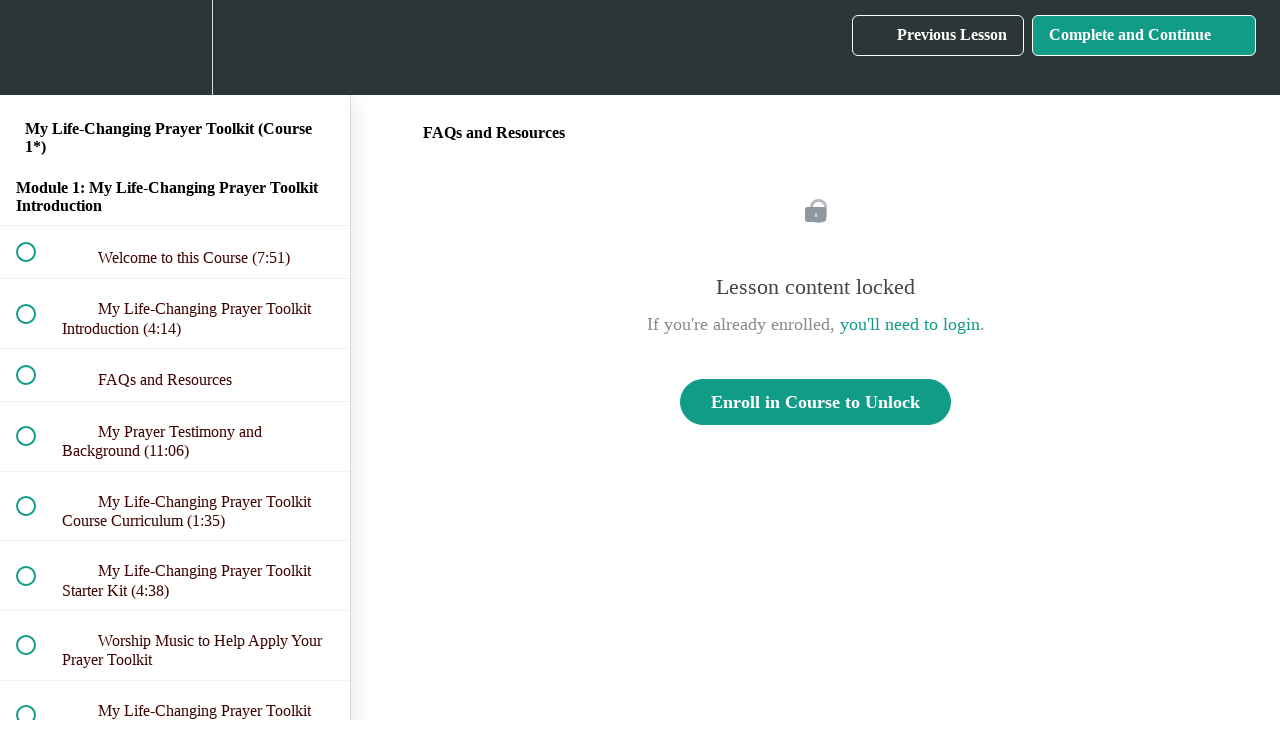

--- FILE ---
content_type: text/html; charset=utf-8
request_url: https://intercessorsarise.teachable.com/courses/intercessorsarise-teachable-com-p-my-life-changing-prayer-toolkit-course-1/lectures/31266060
body_size: 30655
content:
<!DOCTYPE html>
<html>
  <head>
    <script src="https://releases.transloadit.com/uppy/v4.18.0/uppy.min.js"></script><link rel="stylesheet" href="https://releases.transloadit.com/uppy/v4.18.0/uppy.min.css" />
    <link href='' rel='icon' type='image/png'>

<link href='' rel='apple-touch-icon' type='image/png'>

<link href='' rel='apple-touch-icon' type='image/png'>

<link href='https://static-media.hotmart.com/xB-ukkbS8WiEo-EEmD9JmBpcMc4=/320x345/https://uploads.teachablecdn.com/attachments/b7d240fcb0e143f2b9acfc411b38804e.jpg' rel='apple-touch-startup-image' type='image/png'>

<link href='https://static-media.hotmart.com/OBaQt0UGGV-6wBj0hLhhFPGSrHk=/640x690/https://uploads.teachablecdn.com/attachments/b7d240fcb0e143f2b9acfc411b38804e.jpg' rel='apple-touch-startup-image' type='image/png'>

<meta name='apple-mobile-web-app-capable' content='yes' />
<meta charset="UTF-8">
<meta name="csrf-param" content="authenticity_token" />
<meta name="csrf-token" content="QKBSJqu3Ihw56YkEAVm0NMvItAEhVVDGuwy7xvmHiOF8PdQWK4gM-wgBRS0KS5XbnYd6NtjrBp6A9dXGuqmipA" />
<link rel="stylesheet" href="https://fedora.teachablecdn.com/assets/bootstrap-748e653be2be27c8e709ced95eab64a05c870fcc9544b56e33dfe1a9a539317d.css" data-turbolinks-track="true" /><link href="https://teachable-themeable.learning.teachable.com/themecss/production/base.css?_=c56959d8ddeb&amp;background_image_url=https%3A%2F%2Fuploads.teachablecdn.com%2Fattachments%2FTJFm28eXTwuH4LnYuZ6M_beach-beautiful-clouds-461935.jpg&amp;brand_course_heading=%230a0000&amp;brand_heading=%232b3636&amp;brand_homepage_heading=%23fcfcfc&amp;brand_navbar_fixed_text=%23060000&amp;brand_navbar_text=%23ffffff&amp;brand_primary=%232b3636&amp;brand_secondary=%23119c88&amp;brand_text=%230f0101&amp;logged_out_homepage_background_image_overlay=0.0&amp;logged_out_homepage_background_image_url=https%3A%2F%2Fuploads.teachablecdn.com%2Fattachments%2Fb7d240fcb0e143f2b9acfc411b38804e.jpg&amp;show_login=true&amp;show_signup=true" rel="stylesheet" data-turbolinks-track="true"></link>
<title>FAQs and Resources | Intercessors Arise School of Prayer</title>
<meta name="description" content="Learn Dynamic Prayer Tools to Help You Grow in Confident and Life-Changing Prayer">
<link rel="canonical" href="https://intercessorsarise.teachable.com/courses/119103/lectures/31266060">
<meta property="og:description" content="Learn Dynamic Prayer Tools to Help You Grow in Confident and Life-Changing Prayer">
<meta property="og:image" content="https://uploads.teachablecdn.com/attachments/YhxRWW4CQPuc4zXAzBMV_child-cute-daughter-2015916.jpg">
<meta property="og:title" content="FAQs and Resources">
<meta property="og:type" content="website">
<meta property="og:url" content="https://intercessorsarise.teachable.com/courses/119103/lectures/31266060">
<meta name="brand_video_player_color" content="#09A59A">
<meta name="site_title" content="Intercessors Arise School of Prayer">
<style></style>
<script src='//fast.wistia.com/assets/external/E-v1.js'></script>
<script
  src='https://www.recaptcha.net/recaptcha/api.js'
  async
  defer></script>



      <meta name="asset_host" content="https://fedora.teachablecdn.com">
     <script>
  (function () {
    const origCreateElement = Document.prototype.createElement;
    Document.prototype.createElement = function () {
      const el = origCreateElement.apply(this, arguments);
      if (arguments[0].toLowerCase() === "video") {
        const observer = new MutationObserver(() => {
          if (
            el.src &&
            el.src.startsWith("data:video") &&
            el.autoplay &&
            el.style.display === "none"
          ) {
            el.removeAttribute("autoplay");
            el.autoplay = false;
            el.style.display = "none";
            observer.disconnect();
          }
        });
        observer.observe(el, {
          attributes: true,
          attributeFilter: ["src", "autoplay", "style"],
        });
      }
      return el;
    };
  })();
</script>
<script src="https://fedora.teachablecdn.com/packs/student-globals--1463f1f1bdf1bb9a431c.js"></script><script src="https://fedora.teachablecdn.com/packs/student-legacy--38db0977d3748059802d.js"></script><script src="https://fedora.teachablecdn.com/packs/student--e4ea9b8f25228072afe8.js"></script>
<meta id='iris-url' data-iris-url=https://eventable.internal.teachable.com />
<script type="text/javascript">
  window.heap=window.heap||[],heap.load=function(e,t){window.heap.appid=e,window.heap.config=t=t||{};var r=document.createElement("script");r.type="text/javascript",r.async=!0,r.src="https://cdn.heapanalytics.com/js/heap-"+e+".js";var a=document.getElementsByTagName("script")[0];a.parentNode.insertBefore(r,a);for(var n=function(e){return function(){heap.push([e].concat(Array.prototype.slice.call(arguments,0)))}},p=["addEventProperties","addUserProperties","clearEventProperties","identify","resetIdentity","removeEventProperty","setEventProperties","track","unsetEventProperty"],o=0;o<p.length;o++)heap[p[o]]=n(p[o])},heap.load("318805607");
  window.heapShouldTrackUser = true;
</script>


<script type="text/javascript">
  var _user_id = ''; // Set to the user's ID, username, or email address, or '' if not yet known.
  var _session_id = 'f0fbe9bf8f584688e7400c9b3779638c'; // Set to a unique session ID for the visitor's current browsing session.

  var _sift = window._sift = window._sift || [];
  _sift.push(['_setAccount', '2e541754ec']);
  _sift.push(['_setUserId', _user_id]);
  _sift.push(['_setSessionId', _session_id]);
  _sift.push(['_trackPageview']);

  (function() {
    function ls() {
      var e = document.createElement('script');
      e.src = 'https://cdn.sift.com/s.js';
      document.body.appendChild(e);
    }
    if (window.attachEvent) {
      window.attachEvent('onload', ls);
    } else {
      window.addEventListener('load', ls, false);
    }
  })();
</script>


<!-- Elfsight AI Chatbot | Untitled AI Chatbot -->
<script src="https://elfsightcdn.com/platform.js" async></script>
<div class="elfsight-app-19e394d7-f5fa-4e43-8fc0-fab2a738989c" data-elfsight-app-lazy></div>


<!-- Google tag (gtag.js) -->
<script async src="https://www.googletagmanager.com/gtag/js?id=G-SL8LSCXHSV"></script>
<script>
  window.dataLayer = window.dataLayer || [];
  function gtag(){dataLayer.push(arguments);}
  gtag('js', new Date());

  gtag('config', 'G-SL8LSCXHSV', {
    'user_id': '',
    'school_id': '69314',
    'school_domain': 'intercessorsarise.teachable.com'
  });
</script>

<script async>(function(s,u,m,o,j,v){j=u.createElement(m);v=u.getElementsByTagName(m)[0];j.async=1;j.src=o;j.dataset.sumoSiteId='a769120c5a34dbb77e146a398aaaf852a36efd3a4bc61338ad89cec816a3ff53';v.parentNode.insertBefore(j,v)})(window,document,'script','//load.sumo.com/');</script>


<meta http-equiv="X-UA-Compatible" content="IE=edge">
<script type="text/javascript">window.NREUM||(NREUM={});NREUM.info={"beacon":"bam.nr-data.net","errorBeacon":"bam.nr-data.net","licenseKey":"NRBR-08e3a2ada38dc55a529","applicationID":"1065060701","transactionName":"dAxdTUFZXVQEQh0JAFQXRktWRR5LCV9F","queueTime":0,"applicationTime":205,"agent":""}</script>
<script type="text/javascript">(window.NREUM||(NREUM={})).init={privacy:{cookies_enabled:true},ajax:{deny_list:["bam.nr-data.net"]},feature_flags:["soft_nav"],distributed_tracing:{enabled:true}};(window.NREUM||(NREUM={})).loader_config={agentID:"1103368432",accountID:"4102727",trustKey:"27503",xpid:"UAcHU1FRDxABVFdXBwcHUVQA",licenseKey:"NRBR-08e3a2ada38dc55a529",applicationID:"1065060701",browserID:"1103368432"};;/*! For license information please see nr-loader-spa-1.308.0.min.js.LICENSE.txt */
(()=>{var e,t,r={384:(e,t,r)=>{"use strict";r.d(t,{NT:()=>a,US:()=>u,Zm:()=>o,bQ:()=>d,dV:()=>c,pV:()=>l});var n=r(6154),i=r(1863),s=r(1910);const a={beacon:"bam.nr-data.net",errorBeacon:"bam.nr-data.net"};function o(){return n.gm.NREUM||(n.gm.NREUM={}),void 0===n.gm.newrelic&&(n.gm.newrelic=n.gm.NREUM),n.gm.NREUM}function c(){let e=o();return e.o||(e.o={ST:n.gm.setTimeout,SI:n.gm.setImmediate||n.gm.setInterval,CT:n.gm.clearTimeout,XHR:n.gm.XMLHttpRequest,REQ:n.gm.Request,EV:n.gm.Event,PR:n.gm.Promise,MO:n.gm.MutationObserver,FETCH:n.gm.fetch,WS:n.gm.WebSocket},(0,s.i)(...Object.values(e.o))),e}function d(e,t){let r=o();r.initializedAgents??={},t.initializedAt={ms:(0,i.t)(),date:new Date},r.initializedAgents[e]=t}function u(e,t){o()[e]=t}function l(){return function(){let e=o();const t=e.info||{};e.info={beacon:a.beacon,errorBeacon:a.errorBeacon,...t}}(),function(){let e=o();const t=e.init||{};e.init={...t}}(),c(),function(){let e=o();const t=e.loader_config||{};e.loader_config={...t}}(),o()}},782:(e,t,r)=>{"use strict";r.d(t,{T:()=>n});const n=r(860).K7.pageViewTiming},860:(e,t,r)=>{"use strict";r.d(t,{$J:()=>u,K7:()=>c,P3:()=>d,XX:()=>i,Yy:()=>o,df:()=>s,qY:()=>n,v4:()=>a});const n="events",i="jserrors",s="browser/blobs",a="rum",o="browser/logs",c={ajax:"ajax",genericEvents:"generic_events",jserrors:i,logging:"logging",metrics:"metrics",pageAction:"page_action",pageViewEvent:"page_view_event",pageViewTiming:"page_view_timing",sessionReplay:"session_replay",sessionTrace:"session_trace",softNav:"soft_navigations",spa:"spa"},d={[c.pageViewEvent]:1,[c.pageViewTiming]:2,[c.metrics]:3,[c.jserrors]:4,[c.spa]:5,[c.ajax]:6,[c.sessionTrace]:7,[c.softNav]:8,[c.sessionReplay]:9,[c.logging]:10,[c.genericEvents]:11},u={[c.pageViewEvent]:a,[c.pageViewTiming]:n,[c.ajax]:n,[c.spa]:n,[c.softNav]:n,[c.metrics]:i,[c.jserrors]:i,[c.sessionTrace]:s,[c.sessionReplay]:s,[c.logging]:o,[c.genericEvents]:"ins"}},944:(e,t,r)=>{"use strict";r.d(t,{R:()=>i});var n=r(3241);function i(e,t){"function"==typeof console.debug&&(console.debug("New Relic Warning: https://github.com/newrelic/newrelic-browser-agent/blob/main/docs/warning-codes.md#".concat(e),t),(0,n.W)({agentIdentifier:null,drained:null,type:"data",name:"warn",feature:"warn",data:{code:e,secondary:t}}))}},993:(e,t,r)=>{"use strict";r.d(t,{A$:()=>s,ET:()=>a,TZ:()=>o,p_:()=>i});var n=r(860);const i={ERROR:"ERROR",WARN:"WARN",INFO:"INFO",DEBUG:"DEBUG",TRACE:"TRACE"},s={OFF:0,ERROR:1,WARN:2,INFO:3,DEBUG:4,TRACE:5},a="log",o=n.K7.logging},1541:(e,t,r)=>{"use strict";r.d(t,{U:()=>i,f:()=>n});const n={MFE:"MFE",BA:"BA"};function i(e,t){if(2!==t?.harvestEndpointVersion)return{};const r=t.agentRef.runtime.appMetadata.agents[0].entityGuid;return e?{"source.id":e.id,"source.name":e.name,"source.type":e.type,"parent.id":e.parent?.id||r,"parent.type":e.parent?.type||n.BA}:{"entity.guid":r,appId:t.agentRef.info.applicationID}}},1687:(e,t,r)=>{"use strict";r.d(t,{Ak:()=>d,Ze:()=>h,x3:()=>u});var n=r(3241),i=r(7836),s=r(3606),a=r(860),o=r(2646);const c={};function d(e,t){const r={staged:!1,priority:a.P3[t]||0};l(e),c[e].get(t)||c[e].set(t,r)}function u(e,t){e&&c[e]&&(c[e].get(t)&&c[e].delete(t),p(e,t,!1),c[e].size&&f(e))}function l(e){if(!e)throw new Error("agentIdentifier required");c[e]||(c[e]=new Map)}function h(e="",t="feature",r=!1){if(l(e),!e||!c[e].get(t)||r)return p(e,t);c[e].get(t).staged=!0,f(e)}function f(e){const t=Array.from(c[e]);t.every(([e,t])=>t.staged)&&(t.sort((e,t)=>e[1].priority-t[1].priority),t.forEach(([t])=>{c[e].delete(t),p(e,t)}))}function p(e,t,r=!0){const a=e?i.ee.get(e):i.ee,c=s.i.handlers;if(!a.aborted&&a.backlog&&c){if((0,n.W)({agentIdentifier:e,type:"lifecycle",name:"drain",feature:t}),r){const e=a.backlog[t],r=c[t];if(r){for(let t=0;e&&t<e.length;++t)g(e[t],r);Object.entries(r).forEach(([e,t])=>{Object.values(t||{}).forEach(t=>{t[0]?.on&&t[0]?.context()instanceof o.y&&t[0].on(e,t[1])})})}}a.isolatedBacklog||delete c[t],a.backlog[t]=null,a.emit("drain-"+t,[])}}function g(e,t){var r=e[1];Object.values(t[r]||{}).forEach(t=>{var r=e[0];if(t[0]===r){var n=t[1],i=e[3],s=e[2];n.apply(i,s)}})}},1738:(e,t,r)=>{"use strict";r.d(t,{U:()=>f,Y:()=>h});var n=r(3241),i=r(9908),s=r(1863),a=r(944),o=r(5701),c=r(3969),d=r(8362),u=r(860),l=r(4261);function h(e,t,r,s){const h=s||r;!h||h[e]&&h[e]!==d.d.prototype[e]||(h[e]=function(){(0,i.p)(c.xV,["API/"+e+"/called"],void 0,u.K7.metrics,r.ee),(0,n.W)({agentIdentifier:r.agentIdentifier,drained:!!o.B?.[r.agentIdentifier],type:"data",name:"api",feature:l.Pl+e,data:{}});try{return t.apply(this,arguments)}catch(e){(0,a.R)(23,e)}})}function f(e,t,r,n,a){const o=e.info;null===r?delete o.jsAttributes[t]:o.jsAttributes[t]=r,(a||null===r)&&(0,i.p)(l.Pl+n,[(0,s.t)(),t,r],void 0,"session",e.ee)}},1741:(e,t,r)=>{"use strict";r.d(t,{W:()=>s});var n=r(944),i=r(4261);class s{#e(e,...t){if(this[e]!==s.prototype[e])return this[e](...t);(0,n.R)(35,e)}addPageAction(e,t){return this.#e(i.hG,e,t)}register(e){return this.#e(i.eY,e)}recordCustomEvent(e,t){return this.#e(i.fF,e,t)}setPageViewName(e,t){return this.#e(i.Fw,e,t)}setCustomAttribute(e,t,r){return this.#e(i.cD,e,t,r)}noticeError(e,t){return this.#e(i.o5,e,t)}setUserId(e,t=!1){return this.#e(i.Dl,e,t)}setApplicationVersion(e){return this.#e(i.nb,e)}setErrorHandler(e){return this.#e(i.bt,e)}addRelease(e,t){return this.#e(i.k6,e,t)}log(e,t){return this.#e(i.$9,e,t)}start(){return this.#e(i.d3)}finished(e){return this.#e(i.BL,e)}recordReplay(){return this.#e(i.CH)}pauseReplay(){return this.#e(i.Tb)}addToTrace(e){return this.#e(i.U2,e)}setCurrentRouteName(e){return this.#e(i.PA,e)}interaction(e){return this.#e(i.dT,e)}wrapLogger(e,t,r){return this.#e(i.Wb,e,t,r)}measure(e,t){return this.#e(i.V1,e,t)}consent(e){return this.#e(i.Pv,e)}}},1863:(e,t,r)=>{"use strict";function n(){return Math.floor(performance.now())}r.d(t,{t:()=>n})},1910:(e,t,r)=>{"use strict";r.d(t,{i:()=>s});var n=r(944);const i=new Map;function s(...e){return e.every(e=>{if(i.has(e))return i.get(e);const t="function"==typeof e?e.toString():"",r=t.includes("[native code]"),s=t.includes("nrWrapper");return r||s||(0,n.R)(64,e?.name||t),i.set(e,r),r})}},2555:(e,t,r)=>{"use strict";r.d(t,{D:()=>o,f:()=>a});var n=r(384),i=r(8122);const s={beacon:n.NT.beacon,errorBeacon:n.NT.errorBeacon,licenseKey:void 0,applicationID:void 0,sa:void 0,queueTime:void 0,applicationTime:void 0,ttGuid:void 0,user:void 0,account:void 0,product:void 0,extra:void 0,jsAttributes:{},userAttributes:void 0,atts:void 0,transactionName:void 0,tNamePlain:void 0};function a(e){try{return!!e.licenseKey&&!!e.errorBeacon&&!!e.applicationID}catch(e){return!1}}const o=e=>(0,i.a)(e,s)},2614:(e,t,r)=>{"use strict";r.d(t,{BB:()=>a,H3:()=>n,g:()=>d,iL:()=>c,tS:()=>o,uh:()=>i,wk:()=>s});const n="NRBA",i="SESSION",s=144e5,a=18e5,o={STARTED:"session-started",PAUSE:"session-pause",RESET:"session-reset",RESUME:"session-resume",UPDATE:"session-update"},c={SAME_TAB:"same-tab",CROSS_TAB:"cross-tab"},d={OFF:0,FULL:1,ERROR:2}},2646:(e,t,r)=>{"use strict";r.d(t,{y:()=>n});class n{constructor(e){this.contextId=e}}},2843:(e,t,r)=>{"use strict";r.d(t,{G:()=>s,u:()=>i});var n=r(3878);function i(e,t=!1,r,i){(0,n.DD)("visibilitychange",function(){if(t)return void("hidden"===document.visibilityState&&e());e(document.visibilityState)},r,i)}function s(e,t,r){(0,n.sp)("pagehide",e,t,r)}},3241:(e,t,r)=>{"use strict";r.d(t,{W:()=>s});var n=r(6154);const i="newrelic";function s(e={}){try{n.gm.dispatchEvent(new CustomEvent(i,{detail:e}))}catch(e){}}},3304:(e,t,r)=>{"use strict";r.d(t,{A:()=>s});var n=r(7836);const i=()=>{const e=new WeakSet;return(t,r)=>{if("object"==typeof r&&null!==r){if(e.has(r))return;e.add(r)}return r}};function s(e){try{return JSON.stringify(e,i())??""}catch(e){try{n.ee.emit("internal-error",[e])}catch(e){}return""}}},3333:(e,t,r)=>{"use strict";r.d(t,{$v:()=>u,TZ:()=>n,Xh:()=>c,Zp:()=>i,kd:()=>d,mq:()=>o,nf:()=>a,qN:()=>s});const n=r(860).K7.genericEvents,i=["auxclick","click","copy","keydown","paste","scrollend"],s=["focus","blur"],a=4,o=1e3,c=2e3,d=["PageAction","UserAction","BrowserPerformance"],u={RESOURCES:"experimental.resources",REGISTER:"register"}},3434:(e,t,r)=>{"use strict";r.d(t,{Jt:()=>s,YM:()=>d});var n=r(7836),i=r(5607);const s="nr@original:".concat(i.W),a=50;var o=Object.prototype.hasOwnProperty,c=!1;function d(e,t){return e||(e=n.ee),r.inPlace=function(e,t,n,i,s){n||(n="");const a="-"===n.charAt(0);for(let o=0;o<t.length;o++){const c=t[o],d=e[c];l(d)||(e[c]=r(d,a?c+n:n,i,c,s))}},r.flag=s,r;function r(t,r,n,c,d){return l(t)?t:(r||(r=""),nrWrapper[s]=t,function(e,t,r){if(Object.defineProperty&&Object.keys)try{return Object.keys(e).forEach(function(r){Object.defineProperty(t,r,{get:function(){return e[r]},set:function(t){return e[r]=t,t}})}),t}catch(e){u([e],r)}for(var n in e)o.call(e,n)&&(t[n]=e[n])}(t,nrWrapper,e),nrWrapper);function nrWrapper(){var s,o,l,h;let f;try{o=this,s=[...arguments],l="function"==typeof n?n(s,o):n||{}}catch(t){u([t,"",[s,o,c],l],e)}i(r+"start",[s,o,c],l,d);const p=performance.now();let g;try{return h=t.apply(o,s),g=performance.now(),h}catch(e){throw g=performance.now(),i(r+"err",[s,o,e],l,d),f=e,f}finally{const e=g-p,t={start:p,end:g,duration:e,isLongTask:e>=a,methodName:c,thrownError:f};t.isLongTask&&i("long-task",[t,o],l,d),i(r+"end",[s,o,h],l,d)}}}function i(r,n,i,s){if(!c||t){var a=c;c=!0;try{e.emit(r,n,i,t,s)}catch(t){u([t,r,n,i],e)}c=a}}}function u(e,t){t||(t=n.ee);try{t.emit("internal-error",e)}catch(e){}}function l(e){return!(e&&"function"==typeof e&&e.apply&&!e[s])}},3606:(e,t,r)=>{"use strict";r.d(t,{i:()=>s});var n=r(9908);s.on=a;var i=s.handlers={};function s(e,t,r,s){a(s||n.d,i,e,t,r)}function a(e,t,r,i,s){s||(s="feature"),e||(e=n.d);var a=t[s]=t[s]||{};(a[r]=a[r]||[]).push([e,i])}},3738:(e,t,r)=>{"use strict";r.d(t,{He:()=>i,Kp:()=>o,Lc:()=>d,Rz:()=>u,TZ:()=>n,bD:()=>s,d3:()=>a,jx:()=>l,sl:()=>h,uP:()=>c});const n=r(860).K7.sessionTrace,i="bstResource",s="resource",a="-start",o="-end",c="fn"+a,d="fn"+o,u="pushState",l=1e3,h=3e4},3785:(e,t,r)=>{"use strict";r.d(t,{R:()=>c,b:()=>d});var n=r(9908),i=r(1863),s=r(860),a=r(3969),o=r(993);function c(e,t,r={},c=o.p_.INFO,d=!0,u,l=(0,i.t)()){(0,n.p)(a.xV,["API/logging/".concat(c.toLowerCase(),"/called")],void 0,s.K7.metrics,e),(0,n.p)(o.ET,[l,t,r,c,d,u],void 0,s.K7.logging,e)}function d(e){return"string"==typeof e&&Object.values(o.p_).some(t=>t===e.toUpperCase().trim())}},3878:(e,t,r)=>{"use strict";function n(e,t){return{capture:e,passive:!1,signal:t}}function i(e,t,r=!1,i){window.addEventListener(e,t,n(r,i))}function s(e,t,r=!1,i){document.addEventListener(e,t,n(r,i))}r.d(t,{DD:()=>s,jT:()=>n,sp:()=>i})},3962:(e,t,r)=>{"use strict";r.d(t,{AM:()=>a,O2:()=>l,OV:()=>s,Qu:()=>h,TZ:()=>c,ih:()=>f,pP:()=>o,t1:()=>u,tC:()=>i,wD:()=>d});var n=r(860);const i=["click","keydown","submit"],s="popstate",a="api",o="initialPageLoad",c=n.K7.softNav,d=5e3,u=500,l={INITIAL_PAGE_LOAD:"",ROUTE_CHANGE:1,UNSPECIFIED:2},h={INTERACTION:1,AJAX:2,CUSTOM_END:3,CUSTOM_TRACER:4},f={IP:"in progress",PF:"pending finish",FIN:"finished",CAN:"cancelled"}},3969:(e,t,r)=>{"use strict";r.d(t,{TZ:()=>n,XG:()=>o,rs:()=>i,xV:()=>a,z_:()=>s});const n=r(860).K7.metrics,i="sm",s="cm",a="storeSupportabilityMetrics",o="storeEventMetrics"},4234:(e,t,r)=>{"use strict";r.d(t,{W:()=>s});var n=r(7836),i=r(1687);class s{constructor(e,t){this.agentIdentifier=e,this.ee=n.ee.get(e),this.featureName=t,this.blocked=!1}deregisterDrain(){(0,i.x3)(this.agentIdentifier,this.featureName)}}},4261:(e,t,r)=>{"use strict";r.d(t,{$9:()=>u,BL:()=>c,CH:()=>p,Dl:()=>R,Fw:()=>w,PA:()=>v,Pl:()=>n,Pv:()=>A,Tb:()=>h,U2:()=>a,V1:()=>E,Wb:()=>T,bt:()=>y,cD:()=>b,d3:()=>x,dT:()=>d,eY:()=>g,fF:()=>f,hG:()=>s,hw:()=>i,k6:()=>o,nb:()=>m,o5:()=>l});const n="api-",i=n+"ixn-",s="addPageAction",a="addToTrace",o="addRelease",c="finished",d="interaction",u="log",l="noticeError",h="pauseReplay",f="recordCustomEvent",p="recordReplay",g="register",m="setApplicationVersion",v="setCurrentRouteName",b="setCustomAttribute",y="setErrorHandler",w="setPageViewName",R="setUserId",x="start",T="wrapLogger",E="measure",A="consent"},5205:(e,t,r)=>{"use strict";r.d(t,{j:()=>S});var n=r(384),i=r(1741);var s=r(2555),a=r(3333);const o=e=>{if(!e||"string"!=typeof e)return!1;try{document.createDocumentFragment().querySelector(e)}catch{return!1}return!0};var c=r(2614),d=r(944),u=r(8122);const l="[data-nr-mask]",h=e=>(0,u.a)(e,(()=>{const e={feature_flags:[],experimental:{allow_registered_children:!1,resources:!1},mask_selector:"*",block_selector:"[data-nr-block]",mask_input_options:{color:!1,date:!1,"datetime-local":!1,email:!1,month:!1,number:!1,range:!1,search:!1,tel:!1,text:!1,time:!1,url:!1,week:!1,textarea:!1,select:!1,password:!0}};return{ajax:{deny_list:void 0,block_internal:!0,enabled:!0,autoStart:!0},api:{get allow_registered_children(){return e.feature_flags.includes(a.$v.REGISTER)||e.experimental.allow_registered_children},set allow_registered_children(t){e.experimental.allow_registered_children=t},duplicate_registered_data:!1},browser_consent_mode:{enabled:!1},distributed_tracing:{enabled:void 0,exclude_newrelic_header:void 0,cors_use_newrelic_header:void 0,cors_use_tracecontext_headers:void 0,allowed_origins:void 0},get feature_flags(){return e.feature_flags},set feature_flags(t){e.feature_flags=t},generic_events:{enabled:!0,autoStart:!0},harvest:{interval:30},jserrors:{enabled:!0,autoStart:!0},logging:{enabled:!0,autoStart:!0},metrics:{enabled:!0,autoStart:!0},obfuscate:void 0,page_action:{enabled:!0},page_view_event:{enabled:!0,autoStart:!0},page_view_timing:{enabled:!0,autoStart:!0},performance:{capture_marks:!1,capture_measures:!1,capture_detail:!0,resources:{get enabled(){return e.feature_flags.includes(a.$v.RESOURCES)||e.experimental.resources},set enabled(t){e.experimental.resources=t},asset_types:[],first_party_domains:[],ignore_newrelic:!0}},privacy:{cookies_enabled:!0},proxy:{assets:void 0,beacon:void 0},session:{expiresMs:c.wk,inactiveMs:c.BB},session_replay:{autoStart:!0,enabled:!1,preload:!1,sampling_rate:10,error_sampling_rate:100,collect_fonts:!1,inline_images:!1,fix_stylesheets:!0,mask_all_inputs:!0,get mask_text_selector(){return e.mask_selector},set mask_text_selector(t){o(t)?e.mask_selector="".concat(t,",").concat(l):""===t||null===t?e.mask_selector=l:(0,d.R)(5,t)},get block_class(){return"nr-block"},get ignore_class(){return"nr-ignore"},get mask_text_class(){return"nr-mask"},get block_selector(){return e.block_selector},set block_selector(t){o(t)?e.block_selector+=",".concat(t):""!==t&&(0,d.R)(6,t)},get mask_input_options(){return e.mask_input_options},set mask_input_options(t){t&&"object"==typeof t?e.mask_input_options={...t,password:!0}:(0,d.R)(7,t)}},session_trace:{enabled:!0,autoStart:!0},soft_navigations:{enabled:!0,autoStart:!0},spa:{enabled:!0,autoStart:!0},ssl:void 0,user_actions:{enabled:!0,elementAttributes:["id","className","tagName","type"]}}})());var f=r(6154),p=r(9324);let g=0;const m={buildEnv:p.F3,distMethod:p.Xs,version:p.xv,originTime:f.WN},v={consented:!1},b={appMetadata:{},get consented(){return this.session?.state?.consent||v.consented},set consented(e){v.consented=e},customTransaction:void 0,denyList:void 0,disabled:!1,harvester:void 0,isolatedBacklog:!1,isRecording:!1,loaderType:void 0,maxBytes:3e4,obfuscator:void 0,onerror:void 0,ptid:void 0,releaseIds:{},session:void 0,timeKeeper:void 0,registeredEntities:[],jsAttributesMetadata:{bytes:0},get harvestCount(){return++g}},y=e=>{const t=(0,u.a)(e,b),r=Object.keys(m).reduce((e,t)=>(e[t]={value:m[t],writable:!1,configurable:!0,enumerable:!0},e),{});return Object.defineProperties(t,r)};var w=r(5701);const R=e=>{const t=e.startsWith("http");e+="/",r.p=t?e:"https://"+e};var x=r(7836),T=r(3241);const E={accountID:void 0,trustKey:void 0,agentID:void 0,licenseKey:void 0,applicationID:void 0,xpid:void 0},A=e=>(0,u.a)(e,E),_=new Set;function S(e,t={},r,a){let{init:o,info:c,loader_config:d,runtime:u={},exposed:l=!0}=t;if(!c){const e=(0,n.pV)();o=e.init,c=e.info,d=e.loader_config}e.init=h(o||{}),e.loader_config=A(d||{}),c.jsAttributes??={},f.bv&&(c.jsAttributes.isWorker=!0),e.info=(0,s.D)(c);const p=e.init,g=[c.beacon,c.errorBeacon];_.has(e.agentIdentifier)||(p.proxy.assets&&(R(p.proxy.assets),g.push(p.proxy.assets)),p.proxy.beacon&&g.push(p.proxy.beacon),e.beacons=[...g],function(e){const t=(0,n.pV)();Object.getOwnPropertyNames(i.W.prototype).forEach(r=>{const n=i.W.prototype[r];if("function"!=typeof n||"constructor"===n)return;let s=t[r];e[r]&&!1!==e.exposed&&"micro-agent"!==e.runtime?.loaderType&&(t[r]=(...t)=>{const n=e[r](...t);return s?s(...t):n})})}(e),(0,n.US)("activatedFeatures",w.B)),u.denyList=[...p.ajax.deny_list||[],...p.ajax.block_internal?g:[]],u.ptid=e.agentIdentifier,u.loaderType=r,e.runtime=y(u),_.has(e.agentIdentifier)||(e.ee=x.ee.get(e.agentIdentifier),e.exposed=l,(0,T.W)({agentIdentifier:e.agentIdentifier,drained:!!w.B?.[e.agentIdentifier],type:"lifecycle",name:"initialize",feature:void 0,data:e.config})),_.add(e.agentIdentifier)}},5270:(e,t,r)=>{"use strict";r.d(t,{Aw:()=>a,SR:()=>s,rF:()=>o});var n=r(384),i=r(7767);function s(e){return!!(0,n.dV)().o.MO&&(0,i.V)(e)&&!0===e?.session_trace.enabled}function a(e){return!0===e?.session_replay.preload&&s(e)}function o(e,t){try{if("string"==typeof t?.type){if("password"===t.type.toLowerCase())return"*".repeat(e?.length||0);if(void 0!==t?.dataset?.nrUnmask||t?.classList?.contains("nr-unmask"))return e}}catch(e){}return"string"==typeof e?e.replace(/[\S]/g,"*"):"*".repeat(e?.length||0)}},5289:(e,t,r)=>{"use strict";r.d(t,{GG:()=>a,Qr:()=>c,sB:()=>o});var n=r(3878),i=r(6389);function s(){return"undefined"==typeof document||"complete"===document.readyState}function a(e,t){if(s())return e();const r=(0,i.J)(e),a=setInterval(()=>{s()&&(clearInterval(a),r())},500);(0,n.sp)("load",r,t)}function o(e){if(s())return e();(0,n.DD)("DOMContentLoaded",e)}function c(e){if(s())return e();(0,n.sp)("popstate",e)}},5607:(e,t,r)=>{"use strict";r.d(t,{W:()=>n});const n=(0,r(9566).bz)()},5701:(e,t,r)=>{"use strict";r.d(t,{B:()=>s,t:()=>a});var n=r(3241);const i=new Set,s={};function a(e,t){const r=t.agentIdentifier;s[r]??={},e&&"object"==typeof e&&(i.has(r)||(t.ee.emit("rumresp",[e]),s[r]=e,i.add(r),(0,n.W)({agentIdentifier:r,loaded:!0,drained:!0,type:"lifecycle",name:"load",feature:void 0,data:e})))}},6154:(e,t,r)=>{"use strict";r.d(t,{OF:()=>d,RI:()=>i,WN:()=>h,bv:()=>s,eN:()=>f,gm:()=>a,lR:()=>l,m:()=>c,mw:()=>o,sb:()=>u});var n=r(1863);const i="undefined"!=typeof window&&!!window.document,s="undefined"!=typeof WorkerGlobalScope&&("undefined"!=typeof self&&self instanceof WorkerGlobalScope&&self.navigator instanceof WorkerNavigator||"undefined"!=typeof globalThis&&globalThis instanceof WorkerGlobalScope&&globalThis.navigator instanceof WorkerNavigator),a=i?window:"undefined"!=typeof WorkerGlobalScope&&("undefined"!=typeof self&&self instanceof WorkerGlobalScope&&self||"undefined"!=typeof globalThis&&globalThis instanceof WorkerGlobalScope&&globalThis),o=Boolean("hidden"===a?.document?.visibilityState),c=""+a?.location,d=/iPad|iPhone|iPod/.test(a.navigator?.userAgent),u=d&&"undefined"==typeof SharedWorker,l=(()=>{const e=a.navigator?.userAgent?.match(/Firefox[/\s](\d+\.\d+)/);return Array.isArray(e)&&e.length>=2?+e[1]:0})(),h=Date.now()-(0,n.t)(),f=()=>"undefined"!=typeof PerformanceNavigationTiming&&a?.performance?.getEntriesByType("navigation")?.[0]?.responseStart},6344:(e,t,r)=>{"use strict";r.d(t,{BB:()=>u,Qb:()=>l,TZ:()=>i,Ug:()=>a,Vh:()=>s,_s:()=>o,bc:()=>d,yP:()=>c});var n=r(2614);const i=r(860).K7.sessionReplay,s="errorDuringReplay",a=.12,o={DomContentLoaded:0,Load:1,FullSnapshot:2,IncrementalSnapshot:3,Meta:4,Custom:5},c={[n.g.ERROR]:15e3,[n.g.FULL]:3e5,[n.g.OFF]:0},d={RESET:{message:"Session was reset",sm:"Reset"},IMPORT:{message:"Recorder failed to import",sm:"Import"},TOO_MANY:{message:"429: Too Many Requests",sm:"Too-Many"},TOO_BIG:{message:"Payload was too large",sm:"Too-Big"},CROSS_TAB:{message:"Session Entity was set to OFF on another tab",sm:"Cross-Tab"},ENTITLEMENTS:{message:"Session Replay is not allowed and will not be started",sm:"Entitlement"}},u=5e3,l={API:"api",RESUME:"resume",SWITCH_TO_FULL:"switchToFull",INITIALIZE:"initialize",PRELOAD:"preload"}},6389:(e,t,r)=>{"use strict";function n(e,t=500,r={}){const n=r?.leading||!1;let i;return(...r)=>{n&&void 0===i&&(e.apply(this,r),i=setTimeout(()=>{i=clearTimeout(i)},t)),n||(clearTimeout(i),i=setTimeout(()=>{e.apply(this,r)},t))}}function i(e){let t=!1;return(...r)=>{t||(t=!0,e.apply(this,r))}}r.d(t,{J:()=>i,s:()=>n})},6630:(e,t,r)=>{"use strict";r.d(t,{T:()=>n});const n=r(860).K7.pageViewEvent},6774:(e,t,r)=>{"use strict";r.d(t,{T:()=>n});const n=r(860).K7.jserrors},7295:(e,t,r)=>{"use strict";r.d(t,{Xv:()=>a,gX:()=>i,iW:()=>s});var n=[];function i(e){if(!e||s(e))return!1;if(0===n.length)return!0;if("*"===n[0].hostname)return!1;for(var t=0;t<n.length;t++){var r=n[t];if(r.hostname.test(e.hostname)&&r.pathname.test(e.pathname))return!1}return!0}function s(e){return void 0===e.hostname}function a(e){if(n=[],e&&e.length)for(var t=0;t<e.length;t++){let r=e[t];if(!r)continue;if("*"===r)return void(n=[{hostname:"*"}]);0===r.indexOf("http://")?r=r.substring(7):0===r.indexOf("https://")&&(r=r.substring(8));const i=r.indexOf("/");let s,a;i>0?(s=r.substring(0,i),a=r.substring(i)):(s=r,a="*");let[c]=s.split(":");n.push({hostname:o(c),pathname:o(a,!0)})}}function o(e,t=!1){const r=e.replace(/[.+?^${}()|[\]\\]/g,e=>"\\"+e).replace(/\*/g,".*?");return new RegExp((t?"^":"")+r+"$")}},7485:(e,t,r)=>{"use strict";r.d(t,{D:()=>i});var n=r(6154);function i(e){if(0===(e||"").indexOf("data:"))return{protocol:"data"};try{const t=new URL(e,location.href),r={port:t.port,hostname:t.hostname,pathname:t.pathname,search:t.search,protocol:t.protocol.slice(0,t.protocol.indexOf(":")),sameOrigin:t.protocol===n.gm?.location?.protocol&&t.host===n.gm?.location?.host};return r.port&&""!==r.port||("http:"===t.protocol&&(r.port="80"),"https:"===t.protocol&&(r.port="443")),r.pathname&&""!==r.pathname?r.pathname.startsWith("/")||(r.pathname="/".concat(r.pathname)):r.pathname="/",r}catch(e){return{}}}},7699:(e,t,r)=>{"use strict";r.d(t,{It:()=>s,KC:()=>o,No:()=>i,qh:()=>a});var n=r(860);const i=16e3,s=1e6,a="SESSION_ERROR",o={[n.K7.logging]:!0,[n.K7.genericEvents]:!1,[n.K7.jserrors]:!1,[n.K7.ajax]:!1}},7767:(e,t,r)=>{"use strict";r.d(t,{V:()=>i});var n=r(6154);const i=e=>n.RI&&!0===e?.privacy.cookies_enabled},7836:(e,t,r)=>{"use strict";r.d(t,{P:()=>o,ee:()=>c});var n=r(384),i=r(8990),s=r(2646),a=r(5607);const o="nr@context:".concat(a.W),c=function e(t,r){var n={},a={},u={},l=!1;try{l=16===r.length&&d.initializedAgents?.[r]?.runtime.isolatedBacklog}catch(e){}var h={on:p,addEventListener:p,removeEventListener:function(e,t){var r=n[e];if(!r)return;for(var i=0;i<r.length;i++)r[i]===t&&r.splice(i,1)},emit:function(e,r,n,i,s){!1!==s&&(s=!0);if(c.aborted&&!i)return;t&&s&&t.emit(e,r,n);var o=f(n);g(e).forEach(e=>{e.apply(o,r)});var d=v()[a[e]];d&&d.push([h,e,r,o]);return o},get:m,listeners:g,context:f,buffer:function(e,t){const r=v();if(t=t||"feature",h.aborted)return;Object.entries(e||{}).forEach(([e,n])=>{a[n]=t,t in r||(r[t]=[])})},abort:function(){h._aborted=!0,Object.keys(h.backlog).forEach(e=>{delete h.backlog[e]})},isBuffering:function(e){return!!v()[a[e]]},debugId:r,backlog:l?{}:t&&"object"==typeof t.backlog?t.backlog:{},isolatedBacklog:l};return Object.defineProperty(h,"aborted",{get:()=>{let e=h._aborted||!1;return e||(t&&(e=t.aborted),e)}}),h;function f(e){return e&&e instanceof s.y?e:e?(0,i.I)(e,o,()=>new s.y(o)):new s.y(o)}function p(e,t){n[e]=g(e).concat(t)}function g(e){return n[e]||[]}function m(t){return u[t]=u[t]||e(h,t)}function v(){return h.backlog}}(void 0,"globalEE"),d=(0,n.Zm)();d.ee||(d.ee=c)},8122:(e,t,r)=>{"use strict";r.d(t,{a:()=>i});var n=r(944);function i(e,t){try{if(!e||"object"!=typeof e)return(0,n.R)(3);if(!t||"object"!=typeof t)return(0,n.R)(4);const r=Object.create(Object.getPrototypeOf(t),Object.getOwnPropertyDescriptors(t)),s=0===Object.keys(r).length?e:r;for(let a in s)if(void 0!==e[a])try{if(null===e[a]){r[a]=null;continue}Array.isArray(e[a])&&Array.isArray(t[a])?r[a]=Array.from(new Set([...e[a],...t[a]])):"object"==typeof e[a]&&"object"==typeof t[a]?r[a]=i(e[a],t[a]):r[a]=e[a]}catch(e){r[a]||(0,n.R)(1,e)}return r}catch(e){(0,n.R)(2,e)}}},8139:(e,t,r)=>{"use strict";r.d(t,{u:()=>h});var n=r(7836),i=r(3434),s=r(8990),a=r(6154);const o={},c=a.gm.XMLHttpRequest,d="addEventListener",u="removeEventListener",l="nr@wrapped:".concat(n.P);function h(e){var t=function(e){return(e||n.ee).get("events")}(e);if(o[t.debugId]++)return t;o[t.debugId]=1;var r=(0,i.YM)(t,!0);function h(e){r.inPlace(e,[d,u],"-",p)}function p(e,t){return e[1]}return"getPrototypeOf"in Object&&(a.RI&&f(document,h),c&&f(c.prototype,h),f(a.gm,h)),t.on(d+"-start",function(e,t){var n=e[1];if(null!==n&&("function"==typeof n||"object"==typeof n)&&"newrelic"!==e[0]){var i=(0,s.I)(n,l,function(){var e={object:function(){if("function"!=typeof n.handleEvent)return;return n.handleEvent.apply(n,arguments)},function:n}[typeof n];return e?r(e,"fn-",null,e.name||"anonymous"):n});this.wrapped=e[1]=i}}),t.on(u+"-start",function(e){e[1]=this.wrapped||e[1]}),t}function f(e,t,...r){let n=e;for(;"object"==typeof n&&!Object.prototype.hasOwnProperty.call(n,d);)n=Object.getPrototypeOf(n);n&&t(n,...r)}},8362:(e,t,r)=>{"use strict";r.d(t,{d:()=>s});var n=r(9566),i=r(1741);class s extends i.W{agentIdentifier=(0,n.LA)(16)}},8374:(e,t,r)=>{r.nc=(()=>{try{return document?.currentScript?.nonce}catch(e){}return""})()},8990:(e,t,r)=>{"use strict";r.d(t,{I:()=>i});var n=Object.prototype.hasOwnProperty;function i(e,t,r){if(n.call(e,t))return e[t];var i=r();if(Object.defineProperty&&Object.keys)try{return Object.defineProperty(e,t,{value:i,writable:!0,enumerable:!1}),i}catch(e){}return e[t]=i,i}},9119:(e,t,r)=>{"use strict";r.d(t,{L:()=>s});var n=/([^?#]*)[^#]*(#[^?]*|$).*/,i=/([^?#]*)().*/;function s(e,t){return e?e.replace(t?n:i,"$1$2"):e}},9300:(e,t,r)=>{"use strict";r.d(t,{T:()=>n});const n=r(860).K7.ajax},9324:(e,t,r)=>{"use strict";r.d(t,{AJ:()=>a,F3:()=>i,Xs:()=>s,Yq:()=>o,xv:()=>n});const n="1.308.0",i="PROD",s="CDN",a="@newrelic/rrweb",o="1.0.1"},9566:(e,t,r)=>{"use strict";r.d(t,{LA:()=>o,ZF:()=>c,bz:()=>a,el:()=>d});var n=r(6154);const i="xxxxxxxx-xxxx-4xxx-yxxx-xxxxxxxxxxxx";function s(e,t){return e?15&e[t]:16*Math.random()|0}function a(){const e=n.gm?.crypto||n.gm?.msCrypto;let t,r=0;return e&&e.getRandomValues&&(t=e.getRandomValues(new Uint8Array(30))),i.split("").map(e=>"x"===e?s(t,r++).toString(16):"y"===e?(3&s()|8).toString(16):e).join("")}function o(e){const t=n.gm?.crypto||n.gm?.msCrypto;let r,i=0;t&&t.getRandomValues&&(r=t.getRandomValues(new Uint8Array(e)));const a=[];for(var o=0;o<e;o++)a.push(s(r,i++).toString(16));return a.join("")}function c(){return o(16)}function d(){return o(32)}},9908:(e,t,r)=>{"use strict";r.d(t,{d:()=>n,p:()=>i});var n=r(7836).ee.get("handle");function i(e,t,r,i,s){s?(s.buffer([e],i),s.emit(e,t,r)):(n.buffer([e],i),n.emit(e,t,r))}}},n={};function i(e){var t=n[e];if(void 0!==t)return t.exports;var s=n[e]={exports:{}};return r[e](s,s.exports,i),s.exports}i.m=r,i.d=(e,t)=>{for(var r in t)i.o(t,r)&&!i.o(e,r)&&Object.defineProperty(e,r,{enumerable:!0,get:t[r]})},i.f={},i.e=e=>Promise.all(Object.keys(i.f).reduce((t,r)=>(i.f[r](e,t),t),[])),i.u=e=>({212:"nr-spa-compressor",249:"nr-spa-recorder",478:"nr-spa"}[e]+"-1.308.0.min.js"),i.o=(e,t)=>Object.prototype.hasOwnProperty.call(e,t),e={},t="NRBA-1.308.0.PROD:",i.l=(r,n,s,a)=>{if(e[r])e[r].push(n);else{var o,c;if(void 0!==s)for(var d=document.getElementsByTagName("script"),u=0;u<d.length;u++){var l=d[u];if(l.getAttribute("src")==r||l.getAttribute("data-webpack")==t+s){o=l;break}}if(!o){c=!0;var h={478:"sha512-RSfSVnmHk59T/uIPbdSE0LPeqcEdF4/+XhfJdBuccH5rYMOEZDhFdtnh6X6nJk7hGpzHd9Ujhsy7lZEz/ORYCQ==",249:"sha512-ehJXhmntm85NSqW4MkhfQqmeKFulra3klDyY0OPDUE+sQ3GokHlPh1pmAzuNy//3j4ac6lzIbmXLvGQBMYmrkg==",212:"sha512-B9h4CR46ndKRgMBcK+j67uSR2RCnJfGefU+A7FrgR/k42ovXy5x/MAVFiSvFxuVeEk/pNLgvYGMp1cBSK/G6Fg=="};(o=document.createElement("script")).charset="utf-8",i.nc&&o.setAttribute("nonce",i.nc),o.setAttribute("data-webpack",t+s),o.src=r,0!==o.src.indexOf(window.location.origin+"/")&&(o.crossOrigin="anonymous"),h[a]&&(o.integrity=h[a])}e[r]=[n];var f=(t,n)=>{o.onerror=o.onload=null,clearTimeout(p);var i=e[r];if(delete e[r],o.parentNode&&o.parentNode.removeChild(o),i&&i.forEach(e=>e(n)),t)return t(n)},p=setTimeout(f.bind(null,void 0,{type:"timeout",target:o}),12e4);o.onerror=f.bind(null,o.onerror),o.onload=f.bind(null,o.onload),c&&document.head.appendChild(o)}},i.r=e=>{"undefined"!=typeof Symbol&&Symbol.toStringTag&&Object.defineProperty(e,Symbol.toStringTag,{value:"Module"}),Object.defineProperty(e,"__esModule",{value:!0})},i.p="https://js-agent.newrelic.com/",(()=>{var e={38:0,788:0};i.f.j=(t,r)=>{var n=i.o(e,t)?e[t]:void 0;if(0!==n)if(n)r.push(n[2]);else{var s=new Promise((r,i)=>n=e[t]=[r,i]);r.push(n[2]=s);var a=i.p+i.u(t),o=new Error;i.l(a,r=>{if(i.o(e,t)&&(0!==(n=e[t])&&(e[t]=void 0),n)){var s=r&&("load"===r.type?"missing":r.type),a=r&&r.target&&r.target.src;o.message="Loading chunk "+t+" failed: ("+s+": "+a+")",o.name="ChunkLoadError",o.type=s,o.request=a,n[1](o)}},"chunk-"+t,t)}};var t=(t,r)=>{var n,s,[a,o,c]=r,d=0;if(a.some(t=>0!==e[t])){for(n in o)i.o(o,n)&&(i.m[n]=o[n]);if(c)c(i)}for(t&&t(r);d<a.length;d++)s=a[d],i.o(e,s)&&e[s]&&e[s][0](),e[s]=0},r=self["webpackChunk:NRBA-1.308.0.PROD"]=self["webpackChunk:NRBA-1.308.0.PROD"]||[];r.forEach(t.bind(null,0)),r.push=t.bind(null,r.push.bind(r))})(),(()=>{"use strict";i(8374);var e=i(8362),t=i(860);const r=Object.values(t.K7);var n=i(5205);var s=i(9908),a=i(1863),o=i(4261),c=i(1738);var d=i(1687),u=i(4234),l=i(5289),h=i(6154),f=i(944),p=i(5270),g=i(7767),m=i(6389),v=i(7699);class b extends u.W{constructor(e,t){super(e.agentIdentifier,t),this.agentRef=e,this.abortHandler=void 0,this.featAggregate=void 0,this.loadedSuccessfully=void 0,this.onAggregateImported=new Promise(e=>{this.loadedSuccessfully=e}),this.deferred=Promise.resolve(),!1===e.init[this.featureName].autoStart?this.deferred=new Promise((t,r)=>{this.ee.on("manual-start-all",(0,m.J)(()=>{(0,d.Ak)(e.agentIdentifier,this.featureName),t()}))}):(0,d.Ak)(e.agentIdentifier,t)}importAggregator(e,t,r={}){if(this.featAggregate)return;const n=async()=>{let n;await this.deferred;try{if((0,g.V)(e.init)){const{setupAgentSession:t}=await i.e(478).then(i.bind(i,8766));n=t(e)}}catch(e){(0,f.R)(20,e),this.ee.emit("internal-error",[e]),(0,s.p)(v.qh,[e],void 0,this.featureName,this.ee)}try{if(!this.#t(this.featureName,n,e.init))return(0,d.Ze)(this.agentIdentifier,this.featureName),void this.loadedSuccessfully(!1);const{Aggregate:i}=await t();this.featAggregate=new i(e,r),e.runtime.harvester.initializedAggregates.push(this.featAggregate),this.loadedSuccessfully(!0)}catch(e){(0,f.R)(34,e),this.abortHandler?.(),(0,d.Ze)(this.agentIdentifier,this.featureName,!0),this.loadedSuccessfully(!1),this.ee&&this.ee.abort()}};h.RI?(0,l.GG)(()=>n(),!0):n()}#t(e,r,n){if(this.blocked)return!1;switch(e){case t.K7.sessionReplay:return(0,p.SR)(n)&&!!r;case t.K7.sessionTrace:return!!r;default:return!0}}}var y=i(6630),w=i(2614),R=i(3241);class x extends b{static featureName=y.T;constructor(e){var t;super(e,y.T),this.setupInspectionEvents(e.agentIdentifier),t=e,(0,c.Y)(o.Fw,function(e,r){"string"==typeof e&&("/"!==e.charAt(0)&&(e="/"+e),t.runtime.customTransaction=(r||"http://custom.transaction")+e,(0,s.p)(o.Pl+o.Fw,[(0,a.t)()],void 0,void 0,t.ee))},t),this.importAggregator(e,()=>i.e(478).then(i.bind(i,2467)))}setupInspectionEvents(e){const t=(t,r)=>{t&&(0,R.W)({agentIdentifier:e,timeStamp:t.timeStamp,loaded:"complete"===t.target.readyState,type:"window",name:r,data:t.target.location+""})};(0,l.sB)(e=>{t(e,"DOMContentLoaded")}),(0,l.GG)(e=>{t(e,"load")}),(0,l.Qr)(e=>{t(e,"navigate")}),this.ee.on(w.tS.UPDATE,(t,r)=>{(0,R.W)({agentIdentifier:e,type:"lifecycle",name:"session",data:r})})}}var T=i(384);class E extends e.d{constructor(e){var t;(super(),h.gm)?(this.features={},(0,T.bQ)(this.agentIdentifier,this),this.desiredFeatures=new Set(e.features||[]),this.desiredFeatures.add(x),(0,n.j)(this,e,e.loaderType||"agent"),t=this,(0,c.Y)(o.cD,function(e,r,n=!1){if("string"==typeof e){if(["string","number","boolean"].includes(typeof r)||null===r)return(0,c.U)(t,e,r,o.cD,n);(0,f.R)(40,typeof r)}else(0,f.R)(39,typeof e)},t),function(e){(0,c.Y)(o.Dl,function(t,r=!1){if("string"!=typeof t&&null!==t)return void(0,f.R)(41,typeof t);const n=e.info.jsAttributes["enduser.id"];r&&null!=n&&n!==t?(0,s.p)(o.Pl+"setUserIdAndResetSession",[t],void 0,"session",e.ee):(0,c.U)(e,"enduser.id",t,o.Dl,!0)},e)}(this),function(e){(0,c.Y)(o.nb,function(t){if("string"==typeof t||null===t)return(0,c.U)(e,"application.version",t,o.nb,!1);(0,f.R)(42,typeof t)},e)}(this),function(e){(0,c.Y)(o.d3,function(){e.ee.emit("manual-start-all")},e)}(this),function(e){(0,c.Y)(o.Pv,function(t=!0){if("boolean"==typeof t){if((0,s.p)(o.Pl+o.Pv,[t],void 0,"session",e.ee),e.runtime.consented=t,t){const t=e.features.page_view_event;t.onAggregateImported.then(e=>{const r=t.featAggregate;e&&!r.sentRum&&r.sendRum()})}}else(0,f.R)(65,typeof t)},e)}(this),this.run()):(0,f.R)(21)}get config(){return{info:this.info,init:this.init,loader_config:this.loader_config,runtime:this.runtime}}get api(){return this}run(){try{const e=function(e){const t={};return r.forEach(r=>{t[r]=!!e[r]?.enabled}),t}(this.init),n=[...this.desiredFeatures];n.sort((e,r)=>t.P3[e.featureName]-t.P3[r.featureName]),n.forEach(r=>{if(!e[r.featureName]&&r.featureName!==t.K7.pageViewEvent)return;if(r.featureName===t.K7.spa)return void(0,f.R)(67);const n=function(e){switch(e){case t.K7.ajax:return[t.K7.jserrors];case t.K7.sessionTrace:return[t.K7.ajax,t.K7.pageViewEvent];case t.K7.sessionReplay:return[t.K7.sessionTrace];case t.K7.pageViewTiming:return[t.K7.pageViewEvent];default:return[]}}(r.featureName).filter(e=>!(e in this.features));n.length>0&&(0,f.R)(36,{targetFeature:r.featureName,missingDependencies:n}),this.features[r.featureName]=new r(this)})}catch(e){(0,f.R)(22,e);for(const e in this.features)this.features[e].abortHandler?.();const t=(0,T.Zm)();delete t.initializedAgents[this.agentIdentifier]?.features,delete this.sharedAggregator;return t.ee.get(this.agentIdentifier).abort(),!1}}}var A=i(2843),_=i(782);class S extends b{static featureName=_.T;constructor(e){super(e,_.T),h.RI&&((0,A.u)(()=>(0,s.p)("docHidden",[(0,a.t)()],void 0,_.T,this.ee),!0),(0,A.G)(()=>(0,s.p)("winPagehide",[(0,a.t)()],void 0,_.T,this.ee)),this.importAggregator(e,()=>i.e(478).then(i.bind(i,9917))))}}var O=i(3969);class I extends b{static featureName=O.TZ;constructor(e){super(e,O.TZ),h.RI&&document.addEventListener("securitypolicyviolation",e=>{(0,s.p)(O.xV,["Generic/CSPViolation/Detected"],void 0,this.featureName,this.ee)}),this.importAggregator(e,()=>i.e(478).then(i.bind(i,6555)))}}var N=i(6774),P=i(3878),k=i(3304);class D{constructor(e,t,r,n,i){this.name="UncaughtError",this.message="string"==typeof e?e:(0,k.A)(e),this.sourceURL=t,this.line=r,this.column=n,this.__newrelic=i}}function C(e){return M(e)?e:new D(void 0!==e?.message?e.message:e,e?.filename||e?.sourceURL,e?.lineno||e?.line,e?.colno||e?.col,e?.__newrelic,e?.cause)}function j(e){const t="Unhandled Promise Rejection: ";if(!e?.reason)return;if(M(e.reason)){try{e.reason.message.startsWith(t)||(e.reason.message=t+e.reason.message)}catch(e){}return C(e.reason)}const r=C(e.reason);return(r.message||"").startsWith(t)||(r.message=t+r.message),r}function L(e){if(e.error instanceof SyntaxError&&!/:\d+$/.test(e.error.stack?.trim())){const t=new D(e.message,e.filename,e.lineno,e.colno,e.error.__newrelic,e.cause);return t.name=SyntaxError.name,t}return M(e.error)?e.error:C(e)}function M(e){return e instanceof Error&&!!e.stack}function H(e,r,n,i,o=(0,a.t)()){"string"==typeof e&&(e=new Error(e)),(0,s.p)("err",[e,o,!1,r,n.runtime.isRecording,void 0,i],void 0,t.K7.jserrors,n.ee),(0,s.p)("uaErr",[],void 0,t.K7.genericEvents,n.ee)}var B=i(1541),K=i(993),W=i(3785);function U(e,{customAttributes:t={},level:r=K.p_.INFO}={},n,i,s=(0,a.t)()){(0,W.R)(n.ee,e,t,r,!1,i,s)}function F(e,r,n,i,c=(0,a.t)()){(0,s.p)(o.Pl+o.hG,[c,e,r,i],void 0,t.K7.genericEvents,n.ee)}function V(e,r,n,i,c=(0,a.t)()){const{start:d,end:u,customAttributes:l}=r||{},h={customAttributes:l||{}};if("object"!=typeof h.customAttributes||"string"!=typeof e||0===e.length)return void(0,f.R)(57);const p=(e,t)=>null==e?t:"number"==typeof e?e:e instanceof PerformanceMark?e.startTime:Number.NaN;if(h.start=p(d,0),h.end=p(u,c),Number.isNaN(h.start)||Number.isNaN(h.end))(0,f.R)(57);else{if(h.duration=h.end-h.start,!(h.duration<0))return(0,s.p)(o.Pl+o.V1,[h,e,i],void 0,t.K7.genericEvents,n.ee),h;(0,f.R)(58)}}function G(e,r={},n,i,c=(0,a.t)()){(0,s.p)(o.Pl+o.fF,[c,e,r,i],void 0,t.K7.genericEvents,n.ee)}function z(e){(0,c.Y)(o.eY,function(t){return Y(e,t)},e)}function Y(e,r,n){(0,f.R)(54,"newrelic.register"),r||={},r.type=B.f.MFE,r.licenseKey||=e.info.licenseKey,r.blocked=!1,r.parent=n||{},Array.isArray(r.tags)||(r.tags=[]);const i={};r.tags.forEach(e=>{"name"!==e&&"id"!==e&&(i["source.".concat(e)]=!0)}),r.isolated??=!0;let o=()=>{};const c=e.runtime.registeredEntities;if(!r.isolated){const e=c.find(({metadata:{target:{id:e}}})=>e===r.id&&!r.isolated);if(e)return e}const d=e=>{r.blocked=!0,o=e};function u(e){return"string"==typeof e&&!!e.trim()&&e.trim().length<501||"number"==typeof e}e.init.api.allow_registered_children||d((0,m.J)(()=>(0,f.R)(55))),u(r.id)&&u(r.name)||d((0,m.J)(()=>(0,f.R)(48,r)));const l={addPageAction:(t,n={})=>g(F,[t,{...i,...n},e],r),deregister:()=>{d((0,m.J)(()=>(0,f.R)(68)))},log:(t,n={})=>g(U,[t,{...n,customAttributes:{...i,...n.customAttributes||{}}},e],r),measure:(t,n={})=>g(V,[t,{...n,customAttributes:{...i,...n.customAttributes||{}}},e],r),noticeError:(t,n={})=>g(H,[t,{...i,...n},e],r),register:(t={})=>g(Y,[e,t],l.metadata.target),recordCustomEvent:(t,n={})=>g(G,[t,{...i,...n},e],r),setApplicationVersion:e=>p("application.version",e),setCustomAttribute:(e,t)=>p(e,t),setUserId:e=>p("enduser.id",e),metadata:{customAttributes:i,target:r}},h=()=>(r.blocked&&o(),r.blocked);h()||c.push(l);const p=(e,t)=>{h()||(i[e]=t)},g=(r,n,i)=>{if(h())return;const o=(0,a.t)();(0,s.p)(O.xV,["API/register/".concat(r.name,"/called")],void 0,t.K7.metrics,e.ee);try{if(e.init.api.duplicate_registered_data&&"register"!==r.name){let e=n;if(n[1]instanceof Object){const t={"child.id":i.id,"child.type":i.type};e="customAttributes"in n[1]?[n[0],{...n[1],customAttributes:{...n[1].customAttributes,...t}},...n.slice(2)]:[n[0],{...n[1],...t},...n.slice(2)]}r(...e,void 0,o)}return r(...n,i,o)}catch(e){(0,f.R)(50,e)}};return l}class Z extends b{static featureName=N.T;constructor(e){var t;super(e,N.T),t=e,(0,c.Y)(o.o5,(e,r)=>H(e,r,t),t),function(e){(0,c.Y)(o.bt,function(t){e.runtime.onerror=t},e)}(e),function(e){let t=0;(0,c.Y)(o.k6,function(e,r){++t>10||(this.runtime.releaseIds[e.slice(-200)]=(""+r).slice(-200))},e)}(e),z(e);try{this.removeOnAbort=new AbortController}catch(e){}this.ee.on("internal-error",(t,r)=>{this.abortHandler&&(0,s.p)("ierr",[C(t),(0,a.t)(),!0,{},e.runtime.isRecording,r],void 0,this.featureName,this.ee)}),h.gm.addEventListener("unhandledrejection",t=>{this.abortHandler&&(0,s.p)("err",[j(t),(0,a.t)(),!1,{unhandledPromiseRejection:1},e.runtime.isRecording],void 0,this.featureName,this.ee)},(0,P.jT)(!1,this.removeOnAbort?.signal)),h.gm.addEventListener("error",t=>{this.abortHandler&&(0,s.p)("err",[L(t),(0,a.t)(),!1,{},e.runtime.isRecording],void 0,this.featureName,this.ee)},(0,P.jT)(!1,this.removeOnAbort?.signal)),this.abortHandler=this.#r,this.importAggregator(e,()=>i.e(478).then(i.bind(i,2176)))}#r(){this.removeOnAbort?.abort(),this.abortHandler=void 0}}var q=i(8990);let X=1;function J(e){const t=typeof e;return!e||"object"!==t&&"function"!==t?-1:e===h.gm?0:(0,q.I)(e,"nr@id",function(){return X++})}function Q(e){if("string"==typeof e&&e.length)return e.length;if("object"==typeof e){if("undefined"!=typeof ArrayBuffer&&e instanceof ArrayBuffer&&e.byteLength)return e.byteLength;if("undefined"!=typeof Blob&&e instanceof Blob&&e.size)return e.size;if(!("undefined"!=typeof FormData&&e instanceof FormData))try{return(0,k.A)(e).length}catch(e){return}}}var ee=i(8139),te=i(7836),re=i(3434);const ne={},ie=["open","send"];function se(e){var t=e||te.ee;const r=function(e){return(e||te.ee).get("xhr")}(t);if(void 0===h.gm.XMLHttpRequest)return r;if(ne[r.debugId]++)return r;ne[r.debugId]=1,(0,ee.u)(t);var n=(0,re.YM)(r),i=h.gm.XMLHttpRequest,s=h.gm.MutationObserver,a=h.gm.Promise,o=h.gm.setInterval,c="readystatechange",d=["onload","onerror","onabort","onloadstart","onloadend","onprogress","ontimeout"],u=[],l=h.gm.XMLHttpRequest=function(e){const t=new i(e),s=r.context(t);try{r.emit("new-xhr",[t],s),t.addEventListener(c,(a=s,function(){var e=this;e.readyState>3&&!a.resolved&&(a.resolved=!0,r.emit("xhr-resolved",[],e)),n.inPlace(e,d,"fn-",y)}),(0,P.jT)(!1))}catch(e){(0,f.R)(15,e);try{r.emit("internal-error",[e])}catch(e){}}var a;return t};function p(e,t){n.inPlace(t,["onreadystatechange"],"fn-",y)}if(function(e,t){for(var r in e)t[r]=e[r]}(i,l),l.prototype=i.prototype,n.inPlace(l.prototype,ie,"-xhr-",y),r.on("send-xhr-start",function(e,t){p(e,t),function(e){u.push(e),s&&(g?g.then(b):o?o(b):(m=-m,v.data=m))}(t)}),r.on("open-xhr-start",p),s){var g=a&&a.resolve();if(!o&&!a){var m=1,v=document.createTextNode(m);new s(b).observe(v,{characterData:!0})}}else t.on("fn-end",function(e){e[0]&&e[0].type===c||b()});function b(){for(var e=0;e<u.length;e++)p(0,u[e]);u.length&&(u=[])}function y(e,t){return t}return r}var ae="fetch-",oe=ae+"body-",ce=["arrayBuffer","blob","json","text","formData"],de=h.gm.Request,ue=h.gm.Response,le="prototype";const he={};function fe(e){const t=function(e){return(e||te.ee).get("fetch")}(e);if(!(de&&ue&&h.gm.fetch))return t;if(he[t.debugId]++)return t;function r(e,r,n){var i=e[r];"function"==typeof i&&(e[r]=function(){var e,r=[...arguments],s={};t.emit(n+"before-start",[r],s),s[te.P]&&s[te.P].dt&&(e=s[te.P].dt);var a=i.apply(this,r);return t.emit(n+"start",[r,e],a),a.then(function(e){return t.emit(n+"end",[null,e],a),e},function(e){throw t.emit(n+"end",[e],a),e})})}return he[t.debugId]=1,ce.forEach(e=>{r(de[le],e,oe),r(ue[le],e,oe)}),r(h.gm,"fetch",ae),t.on(ae+"end",function(e,r){var n=this;if(r){var i=r.headers.get("content-length");null!==i&&(n.rxSize=i),t.emit(ae+"done",[null,r],n)}else t.emit(ae+"done",[e],n)}),t}var pe=i(7485),ge=i(9566);class me{constructor(e){this.agentRef=e}generateTracePayload(e){const t=this.agentRef.loader_config;if(!this.shouldGenerateTrace(e)||!t)return null;var r=(t.accountID||"").toString()||null,n=(t.agentID||"").toString()||null,i=(t.trustKey||"").toString()||null;if(!r||!n)return null;var s=(0,ge.ZF)(),a=(0,ge.el)(),o=Date.now(),c={spanId:s,traceId:a,timestamp:o};return(e.sameOrigin||this.isAllowedOrigin(e)&&this.useTraceContextHeadersForCors())&&(c.traceContextParentHeader=this.generateTraceContextParentHeader(s,a),c.traceContextStateHeader=this.generateTraceContextStateHeader(s,o,r,n,i)),(e.sameOrigin&&!this.excludeNewrelicHeader()||!e.sameOrigin&&this.isAllowedOrigin(e)&&this.useNewrelicHeaderForCors())&&(c.newrelicHeader=this.generateTraceHeader(s,a,o,r,n,i)),c}generateTraceContextParentHeader(e,t){return"00-"+t+"-"+e+"-01"}generateTraceContextStateHeader(e,t,r,n,i){return i+"@nr=0-1-"+r+"-"+n+"-"+e+"----"+t}generateTraceHeader(e,t,r,n,i,s){if(!("function"==typeof h.gm?.btoa))return null;var a={v:[0,1],d:{ty:"Browser",ac:n,ap:i,id:e,tr:t,ti:r}};return s&&n!==s&&(a.d.tk=s),btoa((0,k.A)(a))}shouldGenerateTrace(e){return this.agentRef.init?.distributed_tracing?.enabled&&this.isAllowedOrigin(e)}isAllowedOrigin(e){var t=!1;const r=this.agentRef.init?.distributed_tracing;if(e.sameOrigin)t=!0;else if(r?.allowed_origins instanceof Array)for(var n=0;n<r.allowed_origins.length;n++){var i=(0,pe.D)(r.allowed_origins[n]);if(e.hostname===i.hostname&&e.protocol===i.protocol&&e.port===i.port){t=!0;break}}return t}excludeNewrelicHeader(){var e=this.agentRef.init?.distributed_tracing;return!!e&&!!e.exclude_newrelic_header}useNewrelicHeaderForCors(){var e=this.agentRef.init?.distributed_tracing;return!!e&&!1!==e.cors_use_newrelic_header}useTraceContextHeadersForCors(){var e=this.agentRef.init?.distributed_tracing;return!!e&&!!e.cors_use_tracecontext_headers}}var ve=i(9300),be=i(7295);function ye(e){return"string"==typeof e?e:e instanceof(0,T.dV)().o.REQ?e.url:h.gm?.URL&&e instanceof URL?e.href:void 0}var we=["load","error","abort","timeout"],Re=we.length,xe=(0,T.dV)().o.REQ,Te=(0,T.dV)().o.XHR;const Ee="X-NewRelic-App-Data";class Ae extends b{static featureName=ve.T;constructor(e){super(e,ve.T),this.dt=new me(e),this.handler=(e,t,r,n)=>(0,s.p)(e,t,r,n,this.ee);try{const e={xmlhttprequest:"xhr",fetch:"fetch",beacon:"beacon"};h.gm?.performance?.getEntriesByType("resource").forEach(r=>{if(r.initiatorType in e&&0!==r.responseStatus){const n={status:r.responseStatus},i={rxSize:r.transferSize,duration:Math.floor(r.duration),cbTime:0};_e(n,r.name),this.handler("xhr",[n,i,r.startTime,r.responseEnd,e[r.initiatorType]],void 0,t.K7.ajax)}})}catch(e){}fe(this.ee),se(this.ee),function(e,r,n,i){function o(e){var t=this;t.totalCbs=0,t.called=0,t.cbTime=0,t.end=T,t.ended=!1,t.xhrGuids={},t.lastSize=null,t.loadCaptureCalled=!1,t.params=this.params||{},t.metrics=this.metrics||{},t.latestLongtaskEnd=0,e.addEventListener("load",function(r){E(t,e)},(0,P.jT)(!1)),h.lR||e.addEventListener("progress",function(e){t.lastSize=e.loaded},(0,P.jT)(!1))}function c(e){this.params={method:e[0]},_e(this,e[1]),this.metrics={}}function d(t,r){e.loader_config.xpid&&this.sameOrigin&&r.setRequestHeader("X-NewRelic-ID",e.loader_config.xpid);var n=i.generateTracePayload(this.parsedOrigin);if(n){var s=!1;n.newrelicHeader&&(r.setRequestHeader("newrelic",n.newrelicHeader),s=!0),n.traceContextParentHeader&&(r.setRequestHeader("traceparent",n.traceContextParentHeader),n.traceContextStateHeader&&r.setRequestHeader("tracestate",n.traceContextStateHeader),s=!0),s&&(this.dt=n)}}function u(e,t){var n=this.metrics,i=e[0],s=this;if(n&&i){var o=Q(i);o&&(n.txSize=o)}this.startTime=(0,a.t)(),this.body=i,this.listener=function(e){try{"abort"!==e.type||s.loadCaptureCalled||(s.params.aborted=!0),("load"!==e.type||s.called===s.totalCbs&&(s.onloadCalled||"function"!=typeof t.onload)&&"function"==typeof s.end)&&s.end(t)}catch(e){try{r.emit("internal-error",[e])}catch(e){}}};for(var c=0;c<Re;c++)t.addEventListener(we[c],this.listener,(0,P.jT)(!1))}function l(e,t,r){this.cbTime+=e,t?this.onloadCalled=!0:this.called+=1,this.called!==this.totalCbs||!this.onloadCalled&&"function"==typeof r.onload||"function"!=typeof this.end||this.end(r)}function f(e,t){var r=""+J(e)+!!t;this.xhrGuids&&!this.xhrGuids[r]&&(this.xhrGuids[r]=!0,this.totalCbs+=1)}function p(e,t){var r=""+J(e)+!!t;this.xhrGuids&&this.xhrGuids[r]&&(delete this.xhrGuids[r],this.totalCbs-=1)}function g(){this.endTime=(0,a.t)()}function m(e,t){t instanceof Te&&"load"===e[0]&&r.emit("xhr-load-added",[e[1],e[2]],t)}function v(e,t){t instanceof Te&&"load"===e[0]&&r.emit("xhr-load-removed",[e[1],e[2]],t)}function b(e,t,r){t instanceof Te&&("onload"===r&&(this.onload=!0),("load"===(e[0]&&e[0].type)||this.onload)&&(this.xhrCbStart=(0,a.t)()))}function y(e,t){this.xhrCbStart&&r.emit("xhr-cb-time",[(0,a.t)()-this.xhrCbStart,this.onload,t],t)}function w(e){var t,r=e[1]||{};if("string"==typeof e[0]?0===(t=e[0]).length&&h.RI&&(t=""+h.gm.location.href):e[0]&&e[0].url?t=e[0].url:h.gm?.URL&&e[0]&&e[0]instanceof URL?t=e[0].href:"function"==typeof e[0].toString&&(t=e[0].toString()),"string"==typeof t&&0!==t.length){t&&(this.parsedOrigin=(0,pe.D)(t),this.sameOrigin=this.parsedOrigin.sameOrigin);var n=i.generateTracePayload(this.parsedOrigin);if(n&&(n.newrelicHeader||n.traceContextParentHeader))if(e[0]&&e[0].headers)o(e[0].headers,n)&&(this.dt=n);else{var s={};for(var a in r)s[a]=r[a];s.headers=new Headers(r.headers||{}),o(s.headers,n)&&(this.dt=n),e.length>1?e[1]=s:e.push(s)}}function o(e,t){var r=!1;return t.newrelicHeader&&(e.set("newrelic",t.newrelicHeader),r=!0),t.traceContextParentHeader&&(e.set("traceparent",t.traceContextParentHeader),t.traceContextStateHeader&&e.set("tracestate",t.traceContextStateHeader),r=!0),r}}function R(e,t){this.params={},this.metrics={},this.startTime=(0,a.t)(),this.dt=t,e.length>=1&&(this.target=e[0]),e.length>=2&&(this.opts=e[1]);var r=this.opts||{},n=this.target;_e(this,ye(n));var i=(""+(n&&n instanceof xe&&n.method||r.method||"GET")).toUpperCase();this.params.method=i,this.body=r.body,this.txSize=Q(r.body)||0}function x(e,r){if(this.endTime=(0,a.t)(),this.params||(this.params={}),(0,be.iW)(this.params))return;let i;this.params.status=r?r.status:0,"string"==typeof this.rxSize&&this.rxSize.length>0&&(i=+this.rxSize);const s={txSize:this.txSize,rxSize:i,duration:(0,a.t)()-this.startTime};n("xhr",[this.params,s,this.startTime,this.endTime,"fetch"],this,t.K7.ajax)}function T(e){const r=this.params,i=this.metrics;if(!this.ended){this.ended=!0;for(let t=0;t<Re;t++)e.removeEventListener(we[t],this.listener,!1);r.aborted||(0,be.iW)(r)||(i.duration=(0,a.t)()-this.startTime,this.loadCaptureCalled||4!==e.readyState?null==r.status&&(r.status=0):E(this,e),i.cbTime=this.cbTime,n("xhr",[r,i,this.startTime,this.endTime,"xhr"],this,t.K7.ajax))}}function E(e,n){e.params.status=n.status;var i=function(e,t){var r=e.responseType;return"json"===r&&null!==t?t:"arraybuffer"===r||"blob"===r||"json"===r?Q(e.response):"text"===r||""===r||void 0===r?Q(e.responseText):void 0}(n,e.lastSize);if(i&&(e.metrics.rxSize=i),e.sameOrigin&&n.getAllResponseHeaders().indexOf(Ee)>=0){var a=n.getResponseHeader(Ee);a&&((0,s.p)(O.rs,["Ajax/CrossApplicationTracing/Header/Seen"],void 0,t.K7.metrics,r),e.params.cat=a.split(", ").pop())}e.loadCaptureCalled=!0}r.on("new-xhr",o),r.on("open-xhr-start",c),r.on("open-xhr-end",d),r.on("send-xhr-start",u),r.on("xhr-cb-time",l),r.on("xhr-load-added",f),r.on("xhr-load-removed",p),r.on("xhr-resolved",g),r.on("addEventListener-end",m),r.on("removeEventListener-end",v),r.on("fn-end",y),r.on("fetch-before-start",w),r.on("fetch-start",R),r.on("fn-start",b),r.on("fetch-done",x)}(e,this.ee,this.handler,this.dt),this.importAggregator(e,()=>i.e(478).then(i.bind(i,3845)))}}function _e(e,t){var r=(0,pe.D)(t),n=e.params||e;n.hostname=r.hostname,n.port=r.port,n.protocol=r.protocol,n.host=r.hostname+":"+r.port,n.pathname=r.pathname,e.parsedOrigin=r,e.sameOrigin=r.sameOrigin}const Se={},Oe=["pushState","replaceState"];function Ie(e){const t=function(e){return(e||te.ee).get("history")}(e);return!h.RI||Se[t.debugId]++||(Se[t.debugId]=1,(0,re.YM)(t).inPlace(window.history,Oe,"-")),t}var Ne=i(3738);function Pe(e){(0,c.Y)(o.BL,function(r=Date.now()){const n=r-h.WN;n<0&&(0,f.R)(62,r),(0,s.p)(O.XG,[o.BL,{time:n}],void 0,t.K7.metrics,e.ee),e.addToTrace({name:o.BL,start:r,origin:"nr"}),(0,s.p)(o.Pl+o.hG,[n,o.BL],void 0,t.K7.genericEvents,e.ee)},e)}const{He:ke,bD:De,d3:Ce,Kp:je,TZ:Le,Lc:Me,uP:He,Rz:Be}=Ne;class Ke extends b{static featureName=Le;constructor(e){var r;super(e,Le),r=e,(0,c.Y)(o.U2,function(e){if(!(e&&"object"==typeof e&&e.name&&e.start))return;const n={n:e.name,s:e.start-h.WN,e:(e.end||e.start)-h.WN,o:e.origin||"",t:"api"};n.s<0||n.e<0||n.e<n.s?(0,f.R)(61,{start:n.s,end:n.e}):(0,s.p)("bstApi",[n],void 0,t.K7.sessionTrace,r.ee)},r),Pe(e);if(!(0,g.V)(e.init))return void this.deregisterDrain();const n=this.ee;let d;Ie(n),this.eventsEE=(0,ee.u)(n),this.eventsEE.on(He,function(e,t){this.bstStart=(0,a.t)()}),this.eventsEE.on(Me,function(e,r){(0,s.p)("bst",[e[0],r,this.bstStart,(0,a.t)()],void 0,t.K7.sessionTrace,n)}),n.on(Be+Ce,function(e){this.time=(0,a.t)(),this.startPath=location.pathname+location.hash}),n.on(Be+je,function(e){(0,s.p)("bstHist",[location.pathname+location.hash,this.startPath,this.time],void 0,t.K7.sessionTrace,n)});try{d=new PerformanceObserver(e=>{const r=e.getEntries();(0,s.p)(ke,[r],void 0,t.K7.sessionTrace,n)}),d.observe({type:De,buffered:!0})}catch(e){}this.importAggregator(e,()=>i.e(478).then(i.bind(i,6974)),{resourceObserver:d})}}var We=i(6344);class Ue extends b{static featureName=We.TZ;#n;recorder;constructor(e){var r;let n;super(e,We.TZ),r=e,(0,c.Y)(o.CH,function(){(0,s.p)(o.CH,[],void 0,t.K7.sessionReplay,r.ee)},r),function(e){(0,c.Y)(o.Tb,function(){(0,s.p)(o.Tb,[],void 0,t.K7.sessionReplay,e.ee)},e)}(e);try{n=JSON.parse(localStorage.getItem("".concat(w.H3,"_").concat(w.uh)))}catch(e){}(0,p.SR)(e.init)&&this.ee.on(o.CH,()=>this.#i()),this.#s(n)&&this.importRecorder().then(e=>{e.startRecording(We.Qb.PRELOAD,n?.sessionReplayMode)}),this.importAggregator(this.agentRef,()=>i.e(478).then(i.bind(i,6167)),this),this.ee.on("err",e=>{this.blocked||this.agentRef.runtime.isRecording&&(this.errorNoticed=!0,(0,s.p)(We.Vh,[e],void 0,this.featureName,this.ee))})}#s(e){return e&&(e.sessionReplayMode===w.g.FULL||e.sessionReplayMode===w.g.ERROR)||(0,p.Aw)(this.agentRef.init)}importRecorder(){return this.recorder?Promise.resolve(this.recorder):(this.#n??=Promise.all([i.e(478),i.e(249)]).then(i.bind(i,4866)).then(({Recorder:e})=>(this.recorder=new e(this),this.recorder)).catch(e=>{throw this.ee.emit("internal-error",[e]),this.blocked=!0,e}),this.#n)}#i(){this.blocked||(this.featAggregate?this.featAggregate.mode!==w.g.FULL&&this.featAggregate.initializeRecording(w.g.FULL,!0,We.Qb.API):this.importRecorder().then(()=>{this.recorder.startRecording(We.Qb.API,w.g.FULL)}))}}var Fe=i(3962);class Ve extends b{static featureName=Fe.TZ;constructor(e){if(super(e,Fe.TZ),function(e){const r=e.ee.get("tracer");function n(){}(0,c.Y)(o.dT,function(e){return(new n).get("object"==typeof e?e:{})},e);const i=n.prototype={createTracer:function(n,i){var o={},c=this,d="function"==typeof i;return(0,s.p)(O.xV,["API/createTracer/called"],void 0,t.K7.metrics,e.ee),function(){if(r.emit((d?"":"no-")+"fn-start",[(0,a.t)(),c,d],o),d)try{return i.apply(this,arguments)}catch(e){const t="string"==typeof e?new Error(e):e;throw r.emit("fn-err",[arguments,this,t],o),t}finally{r.emit("fn-end",[(0,a.t)()],o)}}}};["actionText","setName","setAttribute","save","ignore","onEnd","getContext","end","get"].forEach(r=>{c.Y.apply(this,[r,function(){return(0,s.p)(o.hw+r,[performance.now(),...arguments],this,t.K7.softNav,e.ee),this},e,i])}),(0,c.Y)(o.PA,function(){(0,s.p)(o.hw+"routeName",[performance.now(),...arguments],void 0,t.K7.softNav,e.ee)},e)}(e),!h.RI||!(0,T.dV)().o.MO)return;const r=Ie(this.ee);try{this.removeOnAbort=new AbortController}catch(e){}Fe.tC.forEach(e=>{(0,P.sp)(e,e=>{l(e)},!0,this.removeOnAbort?.signal)});const n=()=>(0,s.p)("newURL",[(0,a.t)(),""+window.location],void 0,this.featureName,this.ee);r.on("pushState-end",n),r.on("replaceState-end",n),(0,P.sp)(Fe.OV,e=>{l(e),(0,s.p)("newURL",[e.timeStamp,""+window.location],void 0,this.featureName,this.ee)},!0,this.removeOnAbort?.signal);let d=!1;const u=new((0,T.dV)().o.MO)((e,t)=>{d||(d=!0,requestAnimationFrame(()=>{(0,s.p)("newDom",[(0,a.t)()],void 0,this.featureName,this.ee),d=!1}))}),l=(0,m.s)(e=>{"loading"!==document.readyState&&((0,s.p)("newUIEvent",[e],void 0,this.featureName,this.ee),u.observe(document.body,{attributes:!0,childList:!0,subtree:!0,characterData:!0}))},100,{leading:!0});this.abortHandler=function(){this.removeOnAbort?.abort(),u.disconnect(),this.abortHandler=void 0},this.importAggregator(e,()=>i.e(478).then(i.bind(i,4393)),{domObserver:u})}}var Ge=i(3333),ze=i(9119);const Ye={},Ze=new Set;function qe(e){return"string"==typeof e?{type:"string",size:(new TextEncoder).encode(e).length}:e instanceof ArrayBuffer?{type:"ArrayBuffer",size:e.byteLength}:e instanceof Blob?{type:"Blob",size:e.size}:e instanceof DataView?{type:"DataView",size:e.byteLength}:ArrayBuffer.isView(e)?{type:"TypedArray",size:e.byteLength}:{type:"unknown",size:0}}class Xe{constructor(e,t){this.timestamp=(0,a.t)(),this.currentUrl=(0,ze.L)(window.location.href),this.socketId=(0,ge.LA)(8),this.requestedUrl=(0,ze.L)(e),this.requestedProtocols=Array.isArray(t)?t.join(","):t||"",this.openedAt=void 0,this.protocol=void 0,this.extensions=void 0,this.binaryType=void 0,this.messageOrigin=void 0,this.messageCount=0,this.messageBytes=0,this.messageBytesMin=0,this.messageBytesMax=0,this.messageTypes=void 0,this.sendCount=0,this.sendBytes=0,this.sendBytesMin=0,this.sendBytesMax=0,this.sendTypes=void 0,this.closedAt=void 0,this.closeCode=void 0,this.closeReason="unknown",this.closeWasClean=void 0,this.connectedDuration=0,this.hasErrors=void 0}}class $e extends b{static featureName=Ge.TZ;constructor(e){super(e,Ge.TZ);const r=e.init.feature_flags.includes("websockets"),n=[e.init.page_action.enabled,e.init.performance.capture_marks,e.init.performance.capture_measures,e.init.performance.resources.enabled,e.init.user_actions.enabled,r];var d;let u,l;if(d=e,(0,c.Y)(o.hG,(e,t)=>F(e,t,d),d),function(e){(0,c.Y)(o.fF,(t,r)=>G(t,r,e),e)}(e),Pe(e),z(e),function(e){(0,c.Y)(o.V1,(t,r)=>V(t,r,e),e)}(e),r&&(l=function(e){if(!(0,T.dV)().o.WS)return e;const t=e.get("websockets");if(Ye[t.debugId]++)return t;Ye[t.debugId]=1,(0,A.G)(()=>{const e=(0,a.t)();Ze.forEach(r=>{r.nrData.closedAt=e,r.nrData.closeCode=1001,r.nrData.closeReason="Page navigating away",r.nrData.closeWasClean=!1,r.nrData.openedAt&&(r.nrData.connectedDuration=e-r.nrData.openedAt),t.emit("ws",[r.nrData],r)})});class r extends WebSocket{static name="WebSocket";static toString(){return"function WebSocket() { [native code] }"}toString(){return"[object WebSocket]"}get[Symbol.toStringTag](){return r.name}#a(e){(e.__newrelic??={}).socketId=this.nrData.socketId,this.nrData.hasErrors??=!0}constructor(...e){super(...e),this.nrData=new Xe(e[0],e[1]),this.addEventListener("open",()=>{this.nrData.openedAt=(0,a.t)(),["protocol","extensions","binaryType"].forEach(e=>{this.nrData[e]=this[e]}),Ze.add(this)}),this.addEventListener("message",e=>{const{type:t,size:r}=qe(e.data);this.nrData.messageOrigin??=(0,ze.L)(e.origin),this.nrData.messageCount++,this.nrData.messageBytes+=r,this.nrData.messageBytesMin=Math.min(this.nrData.messageBytesMin||1/0,r),this.nrData.messageBytesMax=Math.max(this.nrData.messageBytesMax,r),(this.nrData.messageTypes??"").includes(t)||(this.nrData.messageTypes=this.nrData.messageTypes?"".concat(this.nrData.messageTypes,",").concat(t):t)}),this.addEventListener("close",e=>{this.nrData.closedAt=(0,a.t)(),this.nrData.closeCode=e.code,e.reason&&(this.nrData.closeReason=e.reason),this.nrData.closeWasClean=e.wasClean,this.nrData.connectedDuration=this.nrData.closedAt-this.nrData.openedAt,Ze.delete(this),t.emit("ws",[this.nrData],this)})}addEventListener(e,t,...r){const n=this,i="function"==typeof t?function(...e){try{return t.apply(this,e)}catch(e){throw n.#a(e),e}}:t?.handleEvent?{handleEvent:function(...e){try{return t.handleEvent.apply(t,e)}catch(e){throw n.#a(e),e}}}:t;return super.addEventListener(e,i,...r)}send(e){if(this.readyState===WebSocket.OPEN){const{type:t,size:r}=qe(e);this.nrData.sendCount++,this.nrData.sendBytes+=r,this.nrData.sendBytesMin=Math.min(this.nrData.sendBytesMin||1/0,r),this.nrData.sendBytesMax=Math.max(this.nrData.sendBytesMax,r),(this.nrData.sendTypes??"").includes(t)||(this.nrData.sendTypes=this.nrData.sendTypes?"".concat(this.nrData.sendTypes,",").concat(t):t)}try{return super.send(e)}catch(e){throw this.#a(e),e}}close(...e){try{super.close(...e)}catch(e){throw this.#a(e),e}}}return h.gm.WebSocket=r,t}(this.ee)),h.RI){if(fe(this.ee),se(this.ee),u=Ie(this.ee),e.init.user_actions.enabled){function f(t){const r=(0,pe.D)(t);return e.beacons.includes(r.hostname+":"+r.port)}function p(){u.emit("navChange")}Ge.Zp.forEach(e=>(0,P.sp)(e,e=>(0,s.p)("ua",[e],void 0,this.featureName,this.ee),!0)),Ge.qN.forEach(e=>{const t=(0,m.s)(e=>{(0,s.p)("ua",[e],void 0,this.featureName,this.ee)},500,{leading:!0});(0,P.sp)(e,t)}),h.gm.addEventListener("error",()=>{(0,s.p)("uaErr",[],void 0,t.K7.genericEvents,this.ee)},(0,P.jT)(!1,this.removeOnAbort?.signal)),this.ee.on("open-xhr-start",(e,r)=>{f(e[1])||r.addEventListener("readystatechange",()=>{2===r.readyState&&(0,s.p)("uaXhr",[],void 0,t.K7.genericEvents,this.ee)})}),this.ee.on("fetch-start",e=>{e.length>=1&&!f(ye(e[0]))&&(0,s.p)("uaXhr",[],void 0,t.K7.genericEvents,this.ee)}),u.on("pushState-end",p),u.on("replaceState-end",p),window.addEventListener("hashchange",p,(0,P.jT)(!0,this.removeOnAbort?.signal)),window.addEventListener("popstate",p,(0,P.jT)(!0,this.removeOnAbort?.signal))}if(e.init.performance.resources.enabled&&h.gm.PerformanceObserver?.supportedEntryTypes.includes("resource")){new PerformanceObserver(e=>{e.getEntries().forEach(e=>{(0,s.p)("browserPerformance.resource",[e],void 0,this.featureName,this.ee)})}).observe({type:"resource",buffered:!0})}}r&&l.on("ws",e=>{(0,s.p)("ws-complete",[e],void 0,this.featureName,this.ee)});try{this.removeOnAbort=new AbortController}catch(g){}this.abortHandler=()=>{this.removeOnAbort?.abort(),this.abortHandler=void 0},n.some(e=>e)?this.importAggregator(e,()=>i.e(478).then(i.bind(i,8019))):this.deregisterDrain()}}var Je=i(2646);const Qe=new Map;function et(e,t,r,n,i=!0){if("object"!=typeof t||!t||"string"!=typeof r||!r||"function"!=typeof t[r])return(0,f.R)(29);const s=function(e){return(e||te.ee).get("logger")}(e),a=(0,re.YM)(s),o=new Je.y(te.P);o.level=n.level,o.customAttributes=n.customAttributes,o.autoCaptured=i;const c=t[r]?.[re.Jt]||t[r];return Qe.set(c,o),a.inPlace(t,[r],"wrap-logger-",()=>Qe.get(c)),s}var tt=i(1910);class rt extends b{static featureName=K.TZ;constructor(e){var t;super(e,K.TZ),t=e,(0,c.Y)(o.$9,(e,r)=>U(e,r,t),t),function(e){(0,c.Y)(o.Wb,(t,r,{customAttributes:n={},level:i=K.p_.INFO}={})=>{et(e.ee,t,r,{customAttributes:n,level:i},!1)},e)}(e),z(e);const r=this.ee;["log","error","warn","info","debug","trace"].forEach(e=>{(0,tt.i)(h.gm.console[e]),et(r,h.gm.console,e,{level:"log"===e?"info":e})}),this.ee.on("wrap-logger-end",function([e]){const{level:t,customAttributes:n,autoCaptured:i}=this;(0,W.R)(r,e,n,t,i)}),this.importAggregator(e,()=>i.e(478).then(i.bind(i,5288)))}}new E({features:[Ae,x,S,Ke,Ue,I,Z,$e,rt,Ve],loaderType:"spa"})})()})();</script>

    <meta id="custom-text" data-referral-block-button="Learn more">
  </head>

  <body data-no-turbolink="true" class="revamped_lecture_player">
          <meta http-content='IE=Edge' http-equiv='X-UA-Compatible'>
      <meta content='width=device-width,initial-scale=1.0' name='viewport'>
<meta id="fedora-keys" data-commit-sha="c56959d8ddebc07c4e1e262c0e907299472f50f0" data-env="production" data-sentry-public-dsn="https://8149a85a83fa4ec69640c43ddd69017d@sentry.io/120346" data-stripe="pk_live_hkgvgSBxG4TAl3zGlXiB1KUX" data-track-all-ahoy="false" data-track-changes-ahoy="false" data-track-clicks-ahoy="false" data-track-sumbits-ahoy="false" data-iris-url="https://eventable.internal.teachable.com" /><meta id="fedora-data" data-report-card="{}" data-course-ids="[]" data-completed-lecture-ids="[]" data-school-id="69314" data-school-launched="true" data-preview="logged_out" data-turn-off-fedora-branding="false" data-plan-supports-whitelabeling="true" data-powered-by-text="Powered by" data-asset-path="//assets.teachablecdn.com/teachable-branding-2025/logos/teachable-logomark-white.svg" data-school-preferences="{&quot;ssl_forced&quot;:&quot;true&quot;,&quot;bnpl_allowed&quot;:&quot;true&quot;,&quot;phone_enabled&quot;:&quot;false&quot;,&quot;bazaar_enabled&quot;:&quot;false&quot;,&quot;paypal_enabled&quot;:&quot;true&quot;,&quot;phone_required&quot;:&quot;false&quot;,&quot;gifting_enabled&quot;:&quot;true&quot;,&quot;autoplay_lectures&quot;:&quot;false&quot;,&quot;clickwrap_enabled&quot;:&quot;false&quot;,&quot;comments_threaded&quot;:&quot;true&quot;,&quot;community_enabled&quot;:&quot;true&quot;,&quot;themeable_enabled&quot;:&quot;false&quot;,&quot;course_blocks_beta&quot;:&quot;true&quot;,&quot;eu_vat_tax_enabled&quot;:&quot;false&quot;,&quot;legacy_back_office&quot;:&quot;true&quot;,&quot;themeable_disabled&quot;:&quot;false&quot;,&quot;comments_moderation&quot;:&quot;true&quot;,&quot;eu_vat_tax_eligible&quot;:&quot;true&quot;,&quot;charge_exclusive_tax&quot;:&quot;true&quot;,&quot;drip_content_enabled&quot;:&quot;true&quot;,&quot;send_receipts_emails&quot;:&quot;true&quot;,&quot;autocomplete_lectures&quot;:&quot;false&quot;,&quot;class_periods_enabled&quot;:&quot;false&quot;,&quot;custom_fields_enabled&quot;:&quot;false&quot;,&quot;tax_inclusive_pricing&quot;:&quot;false&quot;,&quot;authors_can_manage_pbc&quot;:&quot;true&quot;,&quot;css_properties_enabled&quot;:&quot;false&quot;,&quot;preenrollments_enabled&quot;:&quot;false&quot;,&quot;native_comments_enabled&quot;:&quot;true&quot;,&quot;new_text_editor_enabled&quot;:&quot;true&quot;,&quot;require_terms_agreement&quot;:&quot;true&quot;,&quot;send_new_comment_emails&quot;:&quot;true&quot;,&quot;send_drip_content_emails&quot;:&quot;true&quot;,&quot;ssl_forced_from_creation&quot;:&quot;false&quot;,&quot;turn_off_fedora_branding&quot;:&quot;false&quot;,&quot;allow_comment_attachments&quot;:&quot;true&quot;,&quot;authors_can_email_students&quot;:&quot;false&quot;,&quot;authors_can_manage_coupons&quot;:&quot;false&quot;,&quot;custom_email_limit_applied&quot;:&quot;false&quot;,&quot;send_abandoned_cart_emails&quot;:&quot;false&quot;,&quot;teachable_accounts_enabled&quot;:&quot;true&quot;,&quot;teachable_payments_enabled&quot;:&quot;true&quot;,&quot;authors_can_import_students&quot;:&quot;false&quot;,&quot;authors_can_publish_courses&quot;:&quot;false&quot;,&quot;internal_subscriptions_beta&quot;:&quot;true&quot;,&quot;recaptcha_enabled_on_signup&quot;:&quot;true&quot;,&quot;tax_form_collection_enabled&quot;:&quot;true&quot;,&quot;display_vat_inclusive_prices&quot;:&quot;false&quot;,&quot;single_page_checkout_enabled&quot;:&quot;true&quot;,&quot;authors_can_set_course_prices&quot;:&quot;false&quot;,&quot;send_lead_confirmation_emails&quot;:&quot;true&quot;,&quot;affiliate_cookie_duration_days&quot;:&quot;365&quot;,&quot;authors_can_issue_certificates&quot;:&quot;false&quot;,&quot;store_student_cards_separately&quot;:&quot;true&quot;,&quot;authors_can_manage_certificates&quot;:&quot;false&quot;,&quot;authors_can_manage_course_pages&quot;:&quot;false&quot;,&quot;prevent_new_coupon_applications&quot;:&quot;true&quot;,&quot;disable_js_course_event_tracking&quot;:&quot;false&quot;,&quot;exclusive_vat_on_custom_gateways&quot;:&quot;true&quot;,&quot;is_edit_site_onboarding_complete&quot;:&quot;false&quot;,&quot;send_certificate_issuance_emails&quot;:&quot;true&quot;,&quot;owner_teachable_accounts_required&quot;:&quot;false&quot;,&quot;prevent_payment_plan_cancellation&quot;:&quot;true&quot;,&quot;send_subscription_reminder_emails&quot;:&quot;true&quot;,&quot;automatically_add_disqus_attachments&quot;:&quot;true&quot;,&quot;recalc_course_pct_on_lecture_publish&quot;:&quot;false&quot;,&quot;send_confirmation_instructions_emails&quot;:&quot;true&quot;,&quot;send_limited_time_unenrollment_emails&quot;:&quot;true&quot;,&quot;turn_off_myteachable_sign_up_branding&quot;:&quot;false&quot;}" data-accessible-features="[&quot;bulk_importing_users&quot;,&quot;bulk_enroll_students&quot;,&quot;manually_importing_users&quot;,&quot;native_certificates&quot;,&quot;admin_seats&quot;,&quot;custom_roles&quot;,&quot;earnings_statements&quot;,&quot;teachable_payments&quot;,&quot;teachable_u&quot;,&quot;course_compliance&quot;,&quot;page_editor_v2&quot;,&quot;certificates_editor_v2&quot;,&quot;drip_content&quot;,&quot;custom_domain&quot;,&quot;coupons&quot;,&quot;graded_quizzes&quot;,&quot;power_editor&quot;,&quot;email&quot;,&quot;course_reports&quot;,&quot;webhooks&quot;,&quot;integrations&quot;,&quot;zapier_action_create_user&quot;,&quot;teachable_payments_payout_view&quot;,&quot;upsells&quot;,&quot;facebook_pixel&quot;,&quot;user_search_filters&quot;,&quot;user_tags&quot;,&quot;multiple_course_pages&quot;,&quot;proration_upgrade_flow&quot;,&quot;cross_border_payments&quot;,&quot;limited_time_enrollments&quot;,&quot;sales_tax_on_student_checkout&quot;,&quot;paid_integrations&quot;,&quot;sales_analytics_retool&quot;,&quot;new_device_confirmation&quot;,&quot;elasticsearch_users&quot;,&quot;elasticsearch_transactions&quot;,&quot;reset_progress&quot;,&quot;fraud_warnings&quot;,&quot;paypal_through_tp&quot;,&quot;new_creator_checkout&quot;,&quot;circle_oauth&quot;]" data-course-data="{&quot;is_lecture_order_enforced&quot;:false,&quot;is_minimum_quiz_score_enforced&quot;:false,&quot;is_video_completion_enforced&quot;:false,&quot;minimum_quiz_score&quot;:0.0,&quot;maximum_quiz_retakes&quot;:0}" data-course-url="https://intercessorsarise.teachable.com/courses/119103" data-course-id="119103" data-lecture-id="31266060" data-lecture-url="https://intercessorsarise.teachable.com/courses/119103/lectures/31266060" data-quiz-strings="{&quot;check&quot;:&quot;Check&quot;,&quot;error&quot;:&quot;Select an answer.&quot;,&quot;label&quot;:&quot;Quiz&quot;,&quot;next&quot;:&quot;Continue&quot;,&quot;previous&quot;:&quot;Back&quot;,&quot;scored&quot;:&quot;You scored&quot;,&quot;retake&quot;:&quot;Retake Quiz&quot;,&quot;retry&quot;:&quot;You need a score of at least %{minimumQuizScore}% to continue - you may retake this quiz %{retakes} more time(s).&quot;,&quot;request&quot;:&quot;You need a score of at least %{minimumQuizScore}% to continue - a request has been sent to the school owner to reset your score. You will be notified if the school owner allows you to retake this quiz.&quot;}" data-transloadit-api-key="VsWuQtwW19YT2LAVdnmMuA8OUHziOHIQ" /><meta id="analytics-keys" name="analytics" data-analytics="{}" />
    
    
    <!-- Preview bar -->
    





    <!-- Lecture Header -->
<header class='full-width half-height is-not-signed-in'>
<!-- HEADER for Free Plan -->






  <div class='lecture-left'>
    <a class='nav-icon-back' aria-label='Back to course curriculum' data-no-turbolink="true" role='button' href='/p/intercessorsarise-teachable-com-p-my-life-changing-prayer-toolkit-course-1'>
      <svg width="24" height="24" title="Back to course curriculum">
        <use xlink:href="#icon__Home"></use>
      </svg>
    </a>
    <div class="dropdown settings-dropdown" role='menubar'>
      <a href='#' class='nav-icon-settings dropdown-toggle nav-focus' aria-label='Settings Menu' aria-haspopup='true' role='menuitem' id='settings_menu' data-toggle='dropdown'>
        <svg width="24" height="24" title="Settings Menu">
          <use xlink:href="#icon__Settings"></use>
        </svg>
      </a>
      <ul class="dropdown-menu left-caret" role="menu" aria-labelledby="settings_menu">
  <!-- AUTOPLAY -->
  <li class="nav-focus" aria-label="menuitem">
    <div class="switch" id="switch-autoplay-lectures">
      <input id="custom-toggle-autoplay" class="custom-toggle custom-toggle-round" name="toggle-autoplay" type="checkbox" aria-label="Autoplay">
      <label for="custom-toggle-autoplay"></label>
    </div>
    <span aria-labelledby="switch-autoplay-lectures">Autoplay</span>
  </li>
  <!-- AUTOCOMPLETE -->
  <li class="nav-focus" aria-label="menuitem">
    <div class="switch" id="switch-autocomplete-lectures">
      <input id="custom-toggle-autocomplete" class="custom-toggle custom-toggle-round" name="toggle-autocomplete" type="checkbox" aria-label="Autocomplete">
      <label for="custom-toggle-autocomplete"></label>
    </div>
    <span aria-labelledby="switch-autocomplete-lectures">Autocomplete</span>
  </li>
</ul>

    </div>
    <a class="nav-icon-list show-xs hidden-sm hidden-md hidden-lg collapsed" aria-label='Course Sidebar' role="button" data-toggle="collapse" href="#courseSidebar" aria-expanded="false" aria-controls="courseSidebar">
        <svg width="24" height="24" title="Course Sidebar">
          <use xlink:href="#icon__FormatListBulleted"></use>
        </svg>
      </a>
  </div>
  
  <div class='lecture-nav'>
    <a class='nav-btn' href='' role='button' id='lecture_previous_button'>
        <svg width="24" height="24" aria-hidden='true'>
          <use xlink:href="#icon__ArrowBack"></use>
         </svg>
      &nbsp;
      <span class='nav-text'>Previous Lesson</span>
    </a>
    <a
      class='nav-btn complete'
      data-cpl-tooltip='You must complete all lesson material before progressing.'
      data-vpl-tooltip='90% of each video must be completed. You have completed %{progress_completed} of the current video.'
      data-orl-tooltip='Response is required to continue.'
      href=''
      id='lecture_complete_button'
      role='button'
    >
      <span class='nav-text'>Complete and Continue</span>
      &nbsp;
      <svg width="24" height="24" aria-hidden='true'>
          <use xlink:href="#icon__ArrowForward"></use>
        </svg>
    </a>
  </div>
  
</header>

    <section class="lecture-page-layout ">
      
<div role="navigation" class='course-sidebar lecture-page navbar-collapse navbar-sidebar-collapse' id='courseSidebar'>
  <div class='course-sidebar-head'>
    <h2>My Life-Changing Prayer Toolkit (Course 1*)</h2>
    <!-- Course Progress -->
    
  </div>
  <!-- Lecture list on courses page (enrolled user) -->

  <div class='row lecture-sidebar'>
    
    <div class='col-sm-12 course-section'>
      <div role="heading" aria-level="3" class='section-title' data-release-date=""
        data-days-until-dripped=""
        data-is-dripped-by-date="" data-course-id="119103">
        <span class="section-lock v-middle">
          <svg width="24" height="24">
            <use xlink:href="#icon__LockClock"></use>
          </svg>&nbsp;
        </span>
        Module 1: My Life-Changing Prayer Toolkit Introduction
      </div>
      <ul class='section-list'>
        
        <li data-lecture-id="2856848" data-lecture-url='/courses/intercessorsarise-teachable-com-p-my-life-changing-prayer-toolkit-course-1/lectures/2856848' class='section-item incomplete'>
          <a class='item' data-no-turbolink='true' data-ss-course-id='119103'
            data-ss-event-name='Lecture: Navigation Sidebar' data-ss-event-href='/courses/intercessorsarise-teachable-com-p-my-life-changing-prayer-toolkit-course-1/lectures/2856848'
            data-ss-event-type='link' data-ss-lecture-id='2856848'
            data-ss-position='1' data-ss-school-id='69314'
            data-ss-user-id='' href='/courses/intercessorsarise-teachable-com-p-my-life-changing-prayer-toolkit-course-1/lectures/2856848' id='sidebar_link_2856848'>
            <span class='status-container'>
              <span class='status-icon'>
                &nbsp;
              </span>
            </span>
            <div class='title-container'>
              <span class='lecture-icon v-middle'>
                <svg width="24" height="24">
                  <use xlink:href="#icon__Video"></use>
                </svg>
              </span>
              <span class='lecture-name'>
                Welcome to this Course
                
                (7:51)
                
                
              </span>
            </div>
          </a>
        </li>
        
        <li data-lecture-id="8550438" data-lecture-url='/courses/intercessorsarise-teachable-com-p-my-life-changing-prayer-toolkit-course-1/lectures/8550438' class='section-item incomplete'>
          <a class='item' data-no-turbolink='true' data-ss-course-id='119103'
            data-ss-event-name='Lecture: Navigation Sidebar' data-ss-event-href='/courses/intercessorsarise-teachable-com-p-my-life-changing-prayer-toolkit-course-1/lectures/8550438'
            data-ss-event-type='link' data-ss-lecture-id='8550438'
            data-ss-position='1' data-ss-school-id='69314'
            data-ss-user-id='' href='/courses/intercessorsarise-teachable-com-p-my-life-changing-prayer-toolkit-course-1/lectures/8550438' id='sidebar_link_8550438'>
            <span class='status-container'>
              <span class='status-icon'>
                &nbsp;
              </span>
            </span>
            <div class='title-container'>
              <span class='lecture-icon v-middle'>
                <svg width="24" height="24">
                  <use xlink:href="#icon__Video"></use>
                </svg>
              </span>
              <span class='lecture-name'>
                My Life-Changing Prayer Toolkit Introduction
                
                (4:14)
                
                
              </span>
            </div>
          </a>
        </li>
        
        <li data-lecture-id="31266060" data-lecture-url='/courses/intercessorsarise-teachable-com-p-my-life-changing-prayer-toolkit-course-1/lectures/31266060' class='section-item incomplete'>
          <a class='item' data-no-turbolink='true' data-ss-course-id='119103'
            data-ss-event-name='Lecture: Navigation Sidebar' data-ss-event-href='/courses/intercessorsarise-teachable-com-p-my-life-changing-prayer-toolkit-course-1/lectures/31266060'
            data-ss-event-type='link' data-ss-lecture-id='31266060'
            data-ss-position='1' data-ss-school-id='69314'
            data-ss-user-id='' href='/courses/intercessorsarise-teachable-com-p-my-life-changing-prayer-toolkit-course-1/lectures/31266060' id='sidebar_link_31266060'>
            <span class='status-container'>
              <span class='status-icon'>
                &nbsp;
              </span>
            </span>
            <div class='title-container'>
              <span class='lecture-icon v-middle'>
                <svg width="24" height="24">
                  <use xlink:href="#icon__Subject"></use>
                </svg>
              </span>
              <span class='lecture-name'>
                FAQs and Resources
                
                
              </span>
            </div>
          </a>
        </li>
        
        <li data-lecture-id="3125664" data-lecture-url='/courses/intercessorsarise-teachable-com-p-my-life-changing-prayer-toolkit-course-1/lectures/3125664' class='section-item incomplete'>
          <a class='item' data-no-turbolink='true' data-ss-course-id='119103'
            data-ss-event-name='Lecture: Navigation Sidebar' data-ss-event-href='/courses/intercessorsarise-teachable-com-p-my-life-changing-prayer-toolkit-course-1/lectures/3125664'
            data-ss-event-type='link' data-ss-lecture-id='3125664'
            data-ss-position='1' data-ss-school-id='69314'
            data-ss-user-id='' href='/courses/intercessorsarise-teachable-com-p-my-life-changing-prayer-toolkit-course-1/lectures/3125664' id='sidebar_link_3125664'>
            <span class='status-container'>
              <span class='status-icon'>
                &nbsp;
              </span>
            </span>
            <div class='title-container'>
              <span class='lecture-icon v-middle'>
                <svg width="24" height="24">
                  <use xlink:href="#icon__Video"></use>
                </svg>
              </span>
              <span class='lecture-name'>
                My Prayer Testimony and Background
                
                (11:06)
                
                
              </span>
            </div>
          </a>
        </li>
        
        <li data-lecture-id="2937202" data-lecture-url='/courses/intercessorsarise-teachable-com-p-my-life-changing-prayer-toolkit-course-1/lectures/2937202' class='section-item incomplete'>
          <a class='item' data-no-turbolink='true' data-ss-course-id='119103'
            data-ss-event-name='Lecture: Navigation Sidebar' data-ss-event-href='/courses/intercessorsarise-teachable-com-p-my-life-changing-prayer-toolkit-course-1/lectures/2937202'
            data-ss-event-type='link' data-ss-lecture-id='2937202'
            data-ss-position='1' data-ss-school-id='69314'
            data-ss-user-id='' href='/courses/intercessorsarise-teachable-com-p-my-life-changing-prayer-toolkit-course-1/lectures/2937202' id='sidebar_link_2937202'>
            <span class='status-container'>
              <span class='status-icon'>
                &nbsp;
              </span>
            </span>
            <div class='title-container'>
              <span class='lecture-icon v-middle'>
                <svg width="24" height="24">
                  <use xlink:href="#icon__Video"></use>
                </svg>
              </span>
              <span class='lecture-name'>
                My Life-Changing Prayer Toolkit Course Curriculum
                
                (1:35)
                
                
              </span>
            </div>
          </a>
        </li>
        
        <li data-lecture-id="2937205" data-lecture-url='/courses/intercessorsarise-teachable-com-p-my-life-changing-prayer-toolkit-course-1/lectures/2937205' class='section-item incomplete'>
          <a class='item' data-no-turbolink='true' data-ss-course-id='119103'
            data-ss-event-name='Lecture: Navigation Sidebar' data-ss-event-href='/courses/intercessorsarise-teachable-com-p-my-life-changing-prayer-toolkit-course-1/lectures/2937205'
            data-ss-event-type='link' data-ss-lecture-id='2937205'
            data-ss-position='1' data-ss-school-id='69314'
            data-ss-user-id='' href='/courses/intercessorsarise-teachable-com-p-my-life-changing-prayer-toolkit-course-1/lectures/2937205' id='sidebar_link_2937205'>
            <span class='status-container'>
              <span class='status-icon'>
                &nbsp;
              </span>
            </span>
            <div class='title-container'>
              <span class='lecture-icon v-middle'>
                <svg width="24" height="24">
                  <use xlink:href="#icon__Video"></use>
                </svg>
              </span>
              <span class='lecture-name'>
                My Life-Changing Prayer Toolkit Starter Kit
                
                (4:38)
                
                
              </span>
            </div>
          </a>
        </li>
        
        <li data-lecture-id="6161248" data-lecture-url='/courses/intercessorsarise-teachable-com-p-my-life-changing-prayer-toolkit-course-1/lectures/6161248' class='section-item incomplete'>
          <a class='item' data-no-turbolink='true' data-ss-course-id='119103'
            data-ss-event-name='Lecture: Navigation Sidebar' data-ss-event-href='/courses/intercessorsarise-teachable-com-p-my-life-changing-prayer-toolkit-course-1/lectures/6161248'
            data-ss-event-type='link' data-ss-lecture-id='6161248'
            data-ss-position='1' data-ss-school-id='69314'
            data-ss-user-id='' href='/courses/intercessorsarise-teachable-com-p-my-life-changing-prayer-toolkit-course-1/lectures/6161248' id='sidebar_link_6161248'>
            <span class='status-container'>
              <span class='status-icon'>
                &nbsp;
              </span>
            </span>
            <div class='title-container'>
              <span class='lecture-icon v-middle'>
                <svg width="24" height="24">
                  <use xlink:href="#icon__Subject"></use>
                </svg>
              </span>
              <span class='lecture-name'>
                Worship Music to Help Apply Your Prayer Toolkit
                
                
              </span>
            </div>
          </a>
        </li>
        
        <li data-lecture-id="3576930" data-lecture-url='/courses/intercessorsarise-teachable-com-p-my-life-changing-prayer-toolkit-course-1/lectures/3576930' class='section-item incomplete'>
          <a class='item' data-no-turbolink='true' data-ss-course-id='119103'
            data-ss-event-name='Lecture: Navigation Sidebar' data-ss-event-href='/courses/intercessorsarise-teachable-com-p-my-life-changing-prayer-toolkit-course-1/lectures/3576930'
            data-ss-event-type='link' data-ss-lecture-id='3576930'
            data-ss-position='1' data-ss-school-id='69314'
            data-ss-user-id='' href='/courses/intercessorsarise-teachable-com-p-my-life-changing-prayer-toolkit-course-1/lectures/3576930' id='sidebar_link_3576930'>
            <span class='status-container'>
              <span class='status-icon'>
                &nbsp;
              </span>
            </span>
            <div class='title-container'>
              <span class='lecture-icon v-middle'>
                <svg width="24" height="24">
                  <use xlink:href="#icon__Subject"></use>
                </svg>
              </span>
              <span class='lecture-name'>
                My Life-Changing Prayer Toolkit Introduction Checklist
                
                
              </span>
            </div>
          </a>
        </li>
        
        <li data-lecture-id="3576931" data-lecture-url='/courses/intercessorsarise-teachable-com-p-my-life-changing-prayer-toolkit-course-1/lectures/3576931' class='section-item incomplete'>
          <a class='item' data-no-turbolink='true' data-ss-course-id='119103'
            data-ss-event-name='Lecture: Navigation Sidebar' data-ss-event-href='/courses/intercessorsarise-teachable-com-p-my-life-changing-prayer-toolkit-course-1/lectures/3576931'
            data-ss-event-type='link' data-ss-lecture-id='3576931'
            data-ss-position='1' data-ss-school-id='69314'
            data-ss-user-id='' href='/courses/intercessorsarise-teachable-com-p-my-life-changing-prayer-toolkit-course-1/lectures/3576931' id='sidebar_link_3576931'>
            <span class='status-container'>
              <span class='status-icon'>
                &nbsp;
              </span>
            </span>
            <div class='title-container'>
              <span class='lecture-icon v-middle'>
                <svg width="24" height="24">
                  <use xlink:href="#icon__Video"></use>
                </svg>
              </span>
              <span class='lecture-name'>
                My Prayer for You!
                
                (2:52)
                
                
              </span>
            </div>
          </a>
        </li>
        
      </ul>
    </div>
    
    <div class='col-sm-12 course-section'>
      <div role="heading" aria-level="3" class='section-title' data-release-date=""
        data-days-until-dripped=""
        data-is-dripped-by-date="" data-course-id="119103">
        <span class="section-lock v-middle">
          <svg width="24" height="24">
            <use xlink:href="#icon__LockClock"></use>
          </svg>&nbsp;
        </span>
        Module 2: Foundational Prayer Tools
      </div>
      <ul class='section-list'>
        
        <li data-lecture-id="3576934" data-lecture-url='/courses/intercessorsarise-teachable-com-p-my-life-changing-prayer-toolkit-course-1/lectures/3576934' class='section-item incomplete'>
          <a class='item' data-no-turbolink='true' data-ss-course-id='119103'
            data-ss-event-name='Lecture: Navigation Sidebar' data-ss-event-href='/courses/intercessorsarise-teachable-com-p-my-life-changing-prayer-toolkit-course-1/lectures/3576934'
            data-ss-event-type='link' data-ss-lecture-id='3576934'
            data-ss-position='2' data-ss-school-id='69314'
            data-ss-user-id='' href='/courses/intercessorsarise-teachable-com-p-my-life-changing-prayer-toolkit-course-1/lectures/3576934' id='sidebar_link_3576934'>
            <span class='status-container'>
              <span class='status-icon'>
                &nbsp;
              </span>
            </span>
            <div class='title-container'>
              <span class='lecture-icon v-middle'>
                <svg width="24" height="24">
                  <use xlink:href="#icon__Video"></use>
                </svg>
              </span>
              <span class='lecture-name'>
                Introduction: Foundational Prayer Tools
                
                (5:32)
                
                
              </span>
            </div>
          </a>
        </li>
        
        <li data-lecture-id="4426736" data-lecture-url='/courses/intercessorsarise-teachable-com-p-my-life-changing-prayer-toolkit-course-1/lectures/4426736' class='section-item incomplete'>
          <a class='item' data-no-turbolink='true' data-ss-course-id='119103'
            data-ss-event-name='Lecture: Navigation Sidebar' data-ss-event-href='/courses/intercessorsarise-teachable-com-p-my-life-changing-prayer-toolkit-course-1/lectures/4426736'
            data-ss-event-type='link' data-ss-lecture-id='4426736'
            data-ss-position='2' data-ss-school-id='69314'
            data-ss-user-id='' href='/courses/intercessorsarise-teachable-com-p-my-life-changing-prayer-toolkit-course-1/lectures/4426736' id='sidebar_link_4426736'>
            <span class='status-container'>
              <span class='status-icon'>
                &nbsp;
              </span>
            </span>
            <div class='title-container'>
              <span class='lecture-icon v-middle'>
                <svg width="24" height="24">
                  <use xlink:href="#icon__Video"></use>
                </svg>
              </span>
              <span class='lecture-name'>
                How to Overcome the Obstacles to Intimacy with God
                
                (4:55)
                
                
              </span>
            </div>
          </a>
        </li>
        
        <li data-lecture-id="12101580" data-lecture-url='/courses/intercessorsarise-teachable-com-p-my-life-changing-prayer-toolkit-course-1/lectures/12101580' class='section-item incomplete'>
          <a class='item' data-no-turbolink='true' data-ss-course-id='119103'
            data-ss-event-name='Lecture: Navigation Sidebar' data-ss-event-href='/courses/intercessorsarise-teachable-com-p-my-life-changing-prayer-toolkit-course-1/lectures/12101580'
            data-ss-event-type='link' data-ss-lecture-id='12101580'
            data-ss-position='2' data-ss-school-id='69314'
            data-ss-user-id='' href='/courses/intercessorsarise-teachable-com-p-my-life-changing-prayer-toolkit-course-1/lectures/12101580' id='sidebar_link_12101580'>
            <span class='status-container'>
              <span class='status-icon'>
                &nbsp;
              </span>
            </span>
            <div class='title-container'>
              <span class='lecture-icon v-middle'>
                <svg width="24" height="24">
                  <use xlink:href="#icon__Video"></use>
                </svg>
              </span>
              <span class='lecture-name'>
                How to Align Your Heart After God
                
                (12:46)
                
                
              </span>
            </div>
          </a>
        </li>
        
        <li data-lecture-id="1903777" data-lecture-url='/courses/intercessorsarise-teachable-com-p-my-life-changing-prayer-toolkit-course-1/lectures/1903777' class='section-item incomplete'>
          <a class='item' data-no-turbolink='true' data-ss-course-id='119103'
            data-ss-event-name='Lecture: Navigation Sidebar' data-ss-event-href='/courses/intercessorsarise-teachable-com-p-my-life-changing-prayer-toolkit-course-1/lectures/1903777'
            data-ss-event-type='link' data-ss-lecture-id='1903777'
            data-ss-position='2' data-ss-school-id='69314'
            data-ss-user-id='' href='/courses/intercessorsarise-teachable-com-p-my-life-changing-prayer-toolkit-course-1/lectures/1903777' id='sidebar_link_1903777'>
            <span class='status-container'>
              <span class='status-icon'>
                &nbsp;
              </span>
            </span>
            <div class='title-container'>
              <span class='lecture-icon v-middle'>
                <svg width="24" height="24">
                  <use xlink:href="#icon__Video"></use>
                </svg>
              </span>
              <span class='lecture-name'>
                How to Develop a Dynamic Prayer Life
                
                (9:01)
                
                
              </span>
            </div>
          </a>
        </li>
        
        <li data-lecture-id="3576954" data-lecture-url='/courses/intercessorsarise-teachable-com-p-my-life-changing-prayer-toolkit-course-1/lectures/3576954' class='section-item incomplete'>
          <a class='item' data-no-turbolink='true' data-ss-course-id='119103'
            data-ss-event-name='Lecture: Navigation Sidebar' data-ss-event-href='/courses/intercessorsarise-teachable-com-p-my-life-changing-prayer-toolkit-course-1/lectures/3576954'
            data-ss-event-type='link' data-ss-lecture-id='3576954'
            data-ss-position='2' data-ss-school-id='69314'
            data-ss-user-id='' href='/courses/intercessorsarise-teachable-com-p-my-life-changing-prayer-toolkit-course-1/lectures/3576954' id='sidebar_link_3576954'>
            <span class='status-container'>
              <span class='status-icon'>
                &nbsp;
              </span>
            </span>
            <div class='title-container'>
              <span class='lecture-icon v-middle'>
                <svg width="24" height="24">
                  <use xlink:href="#icon__Video"></use>
                </svg>
              </span>
              <span class='lecture-name'>
                Action Plan for Your Prayer Life
                
                (10:38)
                
                
              </span>
            </div>
          </a>
        </li>
        
        <li data-lecture-id="1903783" data-lecture-url='/courses/intercessorsarise-teachable-com-p-my-life-changing-prayer-toolkit-course-1/lectures/1903783' class='section-item incomplete'>
          <a class='item' data-no-turbolink='true' data-ss-course-id='119103'
            data-ss-event-name='Lecture: Navigation Sidebar' data-ss-event-href='/courses/intercessorsarise-teachable-com-p-my-life-changing-prayer-toolkit-course-1/lectures/1903783'
            data-ss-event-type='link' data-ss-lecture-id='1903783'
            data-ss-position='2' data-ss-school-id='69314'
            data-ss-user-id='' href='/courses/intercessorsarise-teachable-com-p-my-life-changing-prayer-toolkit-course-1/lectures/1903783' id='sidebar_link_1903783'>
            <span class='status-container'>
              <span class='status-icon'>
                &nbsp;
              </span>
            </span>
            <div class='title-container'>
              <span class='lecture-icon v-middle'>
                <svg width="24" height="24">
                  <use xlink:href="#icon__Video"></use>
                </svg>
              </span>
              <span class='lecture-name'>
                Prayers to Strengthen Your Inner Being
                
                (6:04)
                
                
              </span>
            </div>
          </a>
        </li>
        
        <li data-lecture-id="12771411" data-lecture-url='/courses/intercessorsarise-teachable-com-p-my-life-changing-prayer-toolkit-course-1/lectures/12771411' class='section-item incomplete'>
          <a class='item' data-no-turbolink='true' data-ss-course-id='119103'
            data-ss-event-name='Lecture: Navigation Sidebar' data-ss-event-href='/courses/intercessorsarise-teachable-com-p-my-life-changing-prayer-toolkit-course-1/lectures/12771411'
            data-ss-event-type='link' data-ss-lecture-id='12771411'
            data-ss-position='2' data-ss-school-id='69314'
            data-ss-user-id='' href='/courses/intercessorsarise-teachable-com-p-my-life-changing-prayer-toolkit-course-1/lectures/12771411' id='sidebar_link_12771411'>
            <span class='status-container'>
              <span class='status-icon'>
                &nbsp;
              </span>
            </span>
            <div class='title-container'>
              <span class='lecture-icon v-middle'>
                <svg width="24" height="24">
                  <use xlink:href="#icon__Video"></use>
                </svg>
              </span>
              <span class='lecture-name'>
                Prayer Lessons from Jesus
                
                (11:50)
                
                
              </span>
            </div>
          </a>
        </li>
        
        <li data-lecture-id="4963920" data-lecture-url='/courses/intercessorsarise-teachable-com-p-my-life-changing-prayer-toolkit-course-1/lectures/4963920' class='section-item incomplete'>
          <a class='item' data-no-turbolink='true' data-ss-course-id='119103'
            data-ss-event-name='Lecture: Navigation Sidebar' data-ss-event-href='/courses/intercessorsarise-teachable-com-p-my-life-changing-prayer-toolkit-course-1/lectures/4963920'
            data-ss-event-type='link' data-ss-lecture-id='4963920'
            data-ss-position='2' data-ss-school-id='69314'
            data-ss-user-id='' href='/courses/intercessorsarise-teachable-com-p-my-life-changing-prayer-toolkit-course-1/lectures/4963920' id='sidebar_link_4963920'>
            <span class='status-container'>
              <span class='status-icon'>
                &nbsp;
              </span>
            </span>
            <div class='title-container'>
              <span class='lecture-icon v-middle'>
                <svg width="24" height="24">
                  <use xlink:href="#icon__Video"></use>
                </svg>
              </span>
              <span class='lecture-name'>
                How to Have Breakthrough in Prayer
                
                (10:10)
                
                
              </span>
            </div>
          </a>
        </li>
        
        <li data-lecture-id="11390136" data-lecture-url='/courses/intercessorsarise-teachable-com-p-my-life-changing-prayer-toolkit-course-1/lectures/11390136' class='section-item incomplete'>
          <a class='item' data-no-turbolink='true' data-ss-course-id='119103'
            data-ss-event-name='Lecture: Navigation Sidebar' data-ss-event-href='/courses/intercessorsarise-teachable-com-p-my-life-changing-prayer-toolkit-course-1/lectures/11390136'
            data-ss-event-type='link' data-ss-lecture-id='11390136'
            data-ss-position='2' data-ss-school-id='69314'
            data-ss-user-id='' href='/courses/intercessorsarise-teachable-com-p-my-life-changing-prayer-toolkit-course-1/lectures/11390136' id='sidebar_link_11390136'>
            <span class='status-container'>
              <span class='status-icon'>
                &nbsp;
              </span>
            </span>
            <div class='title-container'>
              <span class='lecture-icon v-middle'>
                <svg width="24" height="24">
                  <use xlink:href="#icon__Video"></use>
                </svg>
              </span>
              <span class='lecture-name'>
                Cultivating Humility in Prayer
                
                (8:05)
                
                
              </span>
            </div>
          </a>
        </li>
        
        <li data-lecture-id="11372676" data-lecture-url='/courses/intercessorsarise-teachable-com-p-my-life-changing-prayer-toolkit-course-1/lectures/11372676' class='section-item incomplete'>
          <a class='item' data-no-turbolink='true' data-ss-course-id='119103'
            data-ss-event-name='Lecture: Navigation Sidebar' data-ss-event-href='/courses/intercessorsarise-teachable-com-p-my-life-changing-prayer-toolkit-course-1/lectures/11372676'
            data-ss-event-type='link' data-ss-lecture-id='11372676'
            data-ss-position='2' data-ss-school-id='69314'
            data-ss-user-id='' href='/courses/intercessorsarise-teachable-com-p-my-life-changing-prayer-toolkit-course-1/lectures/11372676' id='sidebar_link_11372676'>
            <span class='status-container'>
              <span class='status-icon'>
                &nbsp;
              </span>
            </span>
            <div class='title-container'>
              <span class='lecture-icon v-middle'>
                <svg width="24" height="24">
                  <use xlink:href="#icon__Video"></use>
                </svg>
              </span>
              <span class='lecture-name'>
                How to Practice Thankfulness
                
                (5:30)
                
                
              </span>
            </div>
          </a>
        </li>
        
        <li data-lecture-id="3576957" data-lecture-url='/courses/intercessorsarise-teachable-com-p-my-life-changing-prayer-toolkit-course-1/lectures/3576957' class='section-item incomplete'>
          <a class='item' data-no-turbolink='true' data-ss-course-id='119103'
            data-ss-event-name='Lecture: Navigation Sidebar' data-ss-event-href='/courses/intercessorsarise-teachable-com-p-my-life-changing-prayer-toolkit-course-1/lectures/3576957'
            data-ss-event-type='link' data-ss-lecture-id='3576957'
            data-ss-position='2' data-ss-school-id='69314'
            data-ss-user-id='' href='/courses/intercessorsarise-teachable-com-p-my-life-changing-prayer-toolkit-course-1/lectures/3576957' id='sidebar_link_3576957'>
            <span class='status-container'>
              <span class='status-icon'>
                &nbsp;
              </span>
            </span>
            <div class='title-container'>
              <span class='lecture-icon v-middle'>
                <svg width="24" height="24">
                  <use xlink:href="#icon__Subject"></use>
                </svg>
              </span>
              <span class='lecture-name'>
                Foundational Prayer Tools Checklist
                
                
              </span>
            </div>
          </a>
        </li>
        
        <li data-lecture-id="3576959" data-lecture-url='/courses/intercessorsarise-teachable-com-p-my-life-changing-prayer-toolkit-course-1/lectures/3576959' class='section-item incomplete'>
          <a class='item' data-no-turbolink='true' data-ss-course-id='119103'
            data-ss-event-name='Lecture: Navigation Sidebar' data-ss-event-href='/courses/intercessorsarise-teachable-com-p-my-life-changing-prayer-toolkit-course-1/lectures/3576959'
            data-ss-event-type='link' data-ss-lecture-id='3576959'
            data-ss-position='2' data-ss-school-id='69314'
            data-ss-user-id='' href='/courses/intercessorsarise-teachable-com-p-my-life-changing-prayer-toolkit-course-1/lectures/3576959' id='sidebar_link_3576959'>
            <span class='status-container'>
              <span class='status-icon'>
                &nbsp;
              </span>
            </span>
            <div class='title-container'>
              <span class='lecture-icon v-middle'>
                <svg width="24" height="24">
                  <use xlink:href="#icon__Video"></use>
                </svg>
              </span>
              <span class='lecture-name'>
                My Prayer for You!
                
                (4:02)
                
                
              </span>
            </div>
          </a>
        </li>
        
      </ul>
    </div>
    
    <div class='col-sm-12 course-section'>
      <div role="heading" aria-level="3" class='section-title' data-release-date=""
        data-days-until-dripped=""
        data-is-dripped-by-date="" data-course-id="119103">
        <span class="section-lock v-middle">
          <svg width="24" height="24">
            <use xlink:href="#icon__LockClock"></use>
          </svg>&nbsp;
        </span>
        Module 3: Writing Prayer Tools
      </div>
      <ul class='section-list'>
        
        <li data-lecture-id="3576961" data-lecture-url='/courses/intercessorsarise-teachable-com-p-my-life-changing-prayer-toolkit-course-1/lectures/3576961' class='section-item incomplete'>
          <a class='item' data-no-turbolink='true' data-ss-course-id='119103'
            data-ss-event-name='Lecture: Navigation Sidebar' data-ss-event-href='/courses/intercessorsarise-teachable-com-p-my-life-changing-prayer-toolkit-course-1/lectures/3576961'
            data-ss-event-type='link' data-ss-lecture-id='3576961'
            data-ss-position='3' data-ss-school-id='69314'
            data-ss-user-id='' href='/courses/intercessorsarise-teachable-com-p-my-life-changing-prayer-toolkit-course-1/lectures/3576961' id='sidebar_link_3576961'>
            <span class='status-container'>
              <span class='status-icon'>
                &nbsp;
              </span>
            </span>
            <div class='title-container'>
              <span class='lecture-icon v-middle'>
                <svg width="24" height="24">
                  <use xlink:href="#icon__Video"></use>
                </svg>
              </span>
              <span class='lecture-name'>
                Introduction: Writing Prayer Tools
                
                (6:25)
                
                
              </span>
            </div>
          </a>
        </li>
        
        <li data-lecture-id="3576968" data-lecture-url='/courses/intercessorsarise-teachable-com-p-my-life-changing-prayer-toolkit-course-1/lectures/3576968' class='section-item incomplete'>
          <a class='item' data-no-turbolink='true' data-ss-course-id='119103'
            data-ss-event-name='Lecture: Navigation Sidebar' data-ss-event-href='/courses/intercessorsarise-teachable-com-p-my-life-changing-prayer-toolkit-course-1/lectures/3576968'
            data-ss-event-type='link' data-ss-lecture-id='3576968'
            data-ss-position='3' data-ss-school-id='69314'
            data-ss-user-id='' href='/courses/intercessorsarise-teachable-com-p-my-life-changing-prayer-toolkit-course-1/lectures/3576968' id='sidebar_link_3576968'>
            <span class='status-container'>
              <span class='status-icon'>
                &nbsp;
              </span>
            </span>
            <div class='title-container'>
              <span class='lecture-icon v-middle'>
                <svg width="24" height="24">
                  <use xlink:href="#icon__Video"></use>
                </svg>
              </span>
              <span class='lecture-name'>
                Benefits of Prayer Journaling
                
                (7:49)
                
                
              </span>
            </div>
          </a>
        </li>
        
        <li data-lecture-id="3576969" data-lecture-url='/courses/intercessorsarise-teachable-com-p-my-life-changing-prayer-toolkit-course-1/lectures/3576969' class='section-item incomplete'>
          <a class='item' data-no-turbolink='true' data-ss-course-id='119103'
            data-ss-event-name='Lecture: Navigation Sidebar' data-ss-event-href='/courses/intercessorsarise-teachable-com-p-my-life-changing-prayer-toolkit-course-1/lectures/3576969'
            data-ss-event-type='link' data-ss-lecture-id='3576969'
            data-ss-position='3' data-ss-school-id='69314'
            data-ss-user-id='' href='/courses/intercessorsarise-teachable-com-p-my-life-changing-prayer-toolkit-course-1/lectures/3576969' id='sidebar_link_3576969'>
            <span class='status-container'>
              <span class='status-icon'>
                &nbsp;
              </span>
            </span>
            <div class='title-container'>
              <span class='lecture-icon v-middle'>
                <svg width="24" height="24">
                  <use xlink:href="#icon__Video"></use>
                </svg>
              </span>
              <span class='lecture-name'>
                How to Prayer Journal
                
                (6:53)
                
                
              </span>
            </div>
          </a>
        </li>
        
        <li data-lecture-id="2558571" data-lecture-url='/courses/intercessorsarise-teachable-com-p-my-life-changing-prayer-toolkit-course-1/lectures/2558571' class='section-item incomplete'>
          <a class='item' data-no-turbolink='true' data-ss-course-id='119103'
            data-ss-event-name='Lecture: Navigation Sidebar' data-ss-event-href='/courses/intercessorsarise-teachable-com-p-my-life-changing-prayer-toolkit-course-1/lectures/2558571'
            data-ss-event-type='link' data-ss-lecture-id='2558571'
            data-ss-position='3' data-ss-school-id='69314'
            data-ss-user-id='' href='/courses/intercessorsarise-teachable-com-p-my-life-changing-prayer-toolkit-course-1/lectures/2558571' id='sidebar_link_2558571'>
            <span class='status-container'>
              <span class='status-icon'>
                &nbsp;
              </span>
            </span>
            <div class='title-container'>
              <span class='lecture-icon v-middle'>
                <svg width="24" height="24">
                  <use xlink:href="#icon__Video"></use>
                </svg>
              </span>
              <span class='lecture-name'>
                My Life-Changing Book of Prayers Starter Kit
                
                (2:59)
                
                
              </span>
            </div>
          </a>
        </li>
        
        <li data-lecture-id="3576986" data-lecture-url='/courses/intercessorsarise-teachable-com-p-my-life-changing-prayer-toolkit-course-1/lectures/3576986' class='section-item incomplete'>
          <a class='item' data-no-turbolink='true' data-ss-course-id='119103'
            data-ss-event-name='Lecture: Navigation Sidebar' data-ss-event-href='/courses/intercessorsarise-teachable-com-p-my-life-changing-prayer-toolkit-course-1/lectures/3576986'
            data-ss-event-type='link' data-ss-lecture-id='3576986'
            data-ss-position='3' data-ss-school-id='69314'
            data-ss-user-id='' href='/courses/intercessorsarise-teachable-com-p-my-life-changing-prayer-toolkit-course-1/lectures/3576986' id='sidebar_link_3576986'>
            <span class='status-container'>
              <span class='status-icon'>
                &nbsp;
              </span>
            </span>
            <div class='title-container'>
              <span class='lecture-icon v-middle'>
                <svg width="24" height="24">
                  <use xlink:href="#icon__Video"></use>
                </svg>
              </span>
              <span class='lecture-name'>
                The Benefits of Writing Crafted Prayers
                
                (9:05)
                
                
              </span>
            </div>
          </a>
        </li>
        
        <li data-lecture-id="1739136" data-lecture-url='/courses/intercessorsarise-teachable-com-p-my-life-changing-prayer-toolkit-course-1/lectures/1739136' class='section-item incomplete'>
          <a class='item' data-no-turbolink='true' data-ss-course-id='119103'
            data-ss-event-name='Lecture: Navigation Sidebar' data-ss-event-href='/courses/intercessorsarise-teachable-com-p-my-life-changing-prayer-toolkit-course-1/lectures/1739136'
            data-ss-event-type='link' data-ss-lecture-id='1739136'
            data-ss-position='3' data-ss-school-id='69314'
            data-ss-user-id='' href='/courses/intercessorsarise-teachable-com-p-my-life-changing-prayer-toolkit-course-1/lectures/1739136' id='sidebar_link_1739136'>
            <span class='status-container'>
              <span class='status-icon'>
                &nbsp;
              </span>
            </span>
            <div class='title-container'>
              <span class='lecture-icon v-middle'>
                <svg width="24" height="24">
                  <use xlink:href="#icon__Video"></use>
                </svg>
              </span>
              <span class='lecture-name'>
                How to Write Life-Changing  Prayers
                
                (11:13)
                
                
              </span>
            </div>
          </a>
        </li>
        
        <li data-lecture-id="5174049" data-lecture-url='/courses/intercessorsarise-teachable-com-p-my-life-changing-prayer-toolkit-course-1/lectures/5174049' class='section-item incomplete'>
          <a class='item' data-no-turbolink='true' data-ss-course-id='119103'
            data-ss-event-name='Lecture: Navigation Sidebar' data-ss-event-href='/courses/intercessorsarise-teachable-com-p-my-life-changing-prayer-toolkit-course-1/lectures/5174049'
            data-ss-event-type='link' data-ss-lecture-id='5174049'
            data-ss-position='3' data-ss-school-id='69314'
            data-ss-user-id='' href='/courses/intercessorsarise-teachable-com-p-my-life-changing-prayer-toolkit-course-1/lectures/5174049' id='sidebar_link_5174049'>
            <span class='status-container'>
              <span class='status-icon'>
                &nbsp;
              </span>
            </span>
            <div class='title-container'>
              <span class='lecture-icon v-middle'>
                <svg width="24" height="24">
                  <use xlink:href="#icon__Video"></use>
                </svg>
              </span>
              <span class='lecture-name'>
                My Prayer for God's Help in Writing Life-Changing Prayers
                
                (3:59)
                
                
              </span>
            </div>
          </a>
        </li>
        
        <li data-lecture-id="2558577" data-lecture-url='/courses/intercessorsarise-teachable-com-p-my-life-changing-prayer-toolkit-course-1/lectures/2558577' class='section-item incomplete'>
          <a class='item' data-no-turbolink='true' data-ss-course-id='119103'
            data-ss-event-name='Lecture: Navigation Sidebar' data-ss-event-href='/courses/intercessorsarise-teachable-com-p-my-life-changing-prayer-toolkit-course-1/lectures/2558577'
            data-ss-event-type='link' data-ss-lecture-id='2558577'
            data-ss-position='3' data-ss-school-id='69314'
            data-ss-user-id='' href='/courses/intercessorsarise-teachable-com-p-my-life-changing-prayer-toolkit-course-1/lectures/2558577' id='sidebar_link_2558577'>
            <span class='status-container'>
              <span class='status-icon'>
                &nbsp;
              </span>
            </span>
            <div class='title-container'>
              <span class='lecture-icon v-middle'>
                <svg width="24" height="24">
                  <use xlink:href="#icon__Subject"></use>
                </svg>
              </span>
              <span class='lecture-name'>
                Crafted Prayer Giveaway
                
                
              </span>
            </div>
          </a>
        </li>
        
        <li data-lecture-id="9652352" data-lecture-url='/courses/intercessorsarise-teachable-com-p-my-life-changing-prayer-toolkit-course-1/lectures/9652352' class='section-item incomplete'>
          <a class='item' data-no-turbolink='true' data-ss-course-id='119103'
            data-ss-event-name='Lecture: Navigation Sidebar' data-ss-event-href='/courses/intercessorsarise-teachable-com-p-my-life-changing-prayer-toolkit-course-1/lectures/9652352'
            data-ss-event-type='link' data-ss-lecture-id='9652352'
            data-ss-position='3' data-ss-school-id='69314'
            data-ss-user-id='' href='/courses/intercessorsarise-teachable-com-p-my-life-changing-prayer-toolkit-course-1/lectures/9652352' id='sidebar_link_9652352'>
            <span class='status-container'>
              <span class='status-icon'>
                &nbsp;
              </span>
            </span>
            <div class='title-container'>
              <span class='lecture-icon v-middle'>
                <svg width="24" height="24">
                  <use xlink:href="#icon__Video"></use>
                </svg>
              </span>
              <span class='lecture-name'>
                Pouring Out Your Heart in Lament to God
                
                (8:28)
                
                
              </span>
            </div>
          </a>
        </li>
        
        <li data-lecture-id="9652335" data-lecture-url='/courses/intercessorsarise-teachable-com-p-my-life-changing-prayer-toolkit-course-1/lectures/9652335' class='section-item incomplete'>
          <a class='item' data-no-turbolink='true' data-ss-course-id='119103'
            data-ss-event-name='Lecture: Navigation Sidebar' data-ss-event-href='/courses/intercessorsarise-teachable-com-p-my-life-changing-prayer-toolkit-course-1/lectures/9652335'
            data-ss-event-type='link' data-ss-lecture-id='9652335'
            data-ss-position='3' data-ss-school-id='69314'
            data-ss-user-id='' href='/courses/intercessorsarise-teachable-com-p-my-life-changing-prayer-toolkit-course-1/lectures/9652335' id='sidebar_link_9652335'>
            <span class='status-container'>
              <span class='status-icon'>
                &nbsp;
              </span>
            </span>
            <div class='title-container'>
              <span class='lecture-icon v-middle'>
                <svg width="24" height="24">
                  <use xlink:href="#icon__Video"></use>
                </svg>
              </span>
              <span class='lecture-name'>
                How to Write a Prayer of Lament
                
                (6:10)
                
                
              </span>
            </div>
          </a>
        </li>
        
        <li data-lecture-id="2551961" data-lecture-url='/courses/intercessorsarise-teachable-com-p-my-life-changing-prayer-toolkit-course-1/lectures/2551961' class='section-item incomplete'>
          <a class='item' data-no-turbolink='true' data-ss-course-id='119103'
            data-ss-event-name='Lecture: Navigation Sidebar' data-ss-event-href='/courses/intercessorsarise-teachable-com-p-my-life-changing-prayer-toolkit-course-1/lectures/2551961'
            data-ss-event-type='link' data-ss-lecture-id='2551961'
            data-ss-position='3' data-ss-school-id='69314'
            data-ss-user-id='' href='/courses/intercessorsarise-teachable-com-p-my-life-changing-prayer-toolkit-course-1/lectures/2551961' id='sidebar_link_2551961'>
            <span class='status-container'>
              <span class='status-icon'>
                &nbsp;
              </span>
            </span>
            <div class='title-container'>
              <span class='lecture-icon v-middle'>
                <svg width="24" height="24">
                  <use xlink:href="#icon__Subject"></use>
                </svg>
              </span>
              <span class='lecture-name'>
                Writing Prayer Tools Checklist
                
                
              </span>
            </div>
          </a>
        </li>
        
        <li data-lecture-id="3576962" data-lecture-url='/courses/intercessorsarise-teachable-com-p-my-life-changing-prayer-toolkit-course-1/lectures/3576962' class='section-item incomplete'>
          <a class='item' data-no-turbolink='true' data-ss-course-id='119103'
            data-ss-event-name='Lecture: Navigation Sidebar' data-ss-event-href='/courses/intercessorsarise-teachable-com-p-my-life-changing-prayer-toolkit-course-1/lectures/3576962'
            data-ss-event-type='link' data-ss-lecture-id='3576962'
            data-ss-position='3' data-ss-school-id='69314'
            data-ss-user-id='' href='/courses/intercessorsarise-teachable-com-p-my-life-changing-prayer-toolkit-course-1/lectures/3576962' id='sidebar_link_3576962'>
            <span class='status-container'>
              <span class='status-icon'>
                &nbsp;
              </span>
            </span>
            <div class='title-container'>
              <span class='lecture-icon v-middle'>
                <svg width="24" height="24">
                  <use xlink:href="#icon__Video"></use>
                </svg>
              </span>
              <span class='lecture-name'>
                My Prayer for You!
                
                (3:52)
                
                
              </span>
            </div>
          </a>
        </li>
        
      </ul>
    </div>
    
    <div class='col-sm-12 course-section'>
      <div role="heading" aria-level="3" class='section-title' data-release-date=""
        data-days-until-dripped=""
        data-is-dripped-by-date="" data-course-id="119103">
        <span class="section-lock v-middle">
          <svg width="24" height="24">
            <use xlink:href="#icon__LockClock"></use>
          </svg>&nbsp;
        </span>
        Module 4: Stillness Prayer Tools
      </div>
      <ul class='section-list'>
        
        <li data-lecture-id="3576989" data-lecture-url='/courses/intercessorsarise-teachable-com-p-my-life-changing-prayer-toolkit-course-1/lectures/3576989' class='section-item incomplete'>
          <a class='item' data-no-turbolink='true' data-ss-course-id='119103'
            data-ss-event-name='Lecture: Navigation Sidebar' data-ss-event-href='/courses/intercessorsarise-teachable-com-p-my-life-changing-prayer-toolkit-course-1/lectures/3576989'
            data-ss-event-type='link' data-ss-lecture-id='3576989'
            data-ss-position='4' data-ss-school-id='69314'
            data-ss-user-id='' href='/courses/intercessorsarise-teachable-com-p-my-life-changing-prayer-toolkit-course-1/lectures/3576989' id='sidebar_link_3576989'>
            <span class='status-container'>
              <span class='status-icon'>
                &nbsp;
              </span>
            </span>
            <div class='title-container'>
              <span class='lecture-icon v-middle'>
                <svg width="24" height="24">
                  <use xlink:href="#icon__Video"></use>
                </svg>
              </span>
              <span class='lecture-name'>
                Introduction:  Stillness Prayer Tools
                
                (5:22)
                
                
              </span>
            </div>
          </a>
        </li>
        
        <li data-lecture-id="11534248" data-lecture-url='/courses/intercessorsarise-teachable-com-p-my-life-changing-prayer-toolkit-course-1/lectures/11534248' class='section-item incomplete'>
          <a class='item' data-no-turbolink='true' data-ss-course-id='119103'
            data-ss-event-name='Lecture: Navigation Sidebar' data-ss-event-href='/courses/intercessorsarise-teachable-com-p-my-life-changing-prayer-toolkit-course-1/lectures/11534248'
            data-ss-event-type='link' data-ss-lecture-id='11534248'
            data-ss-position='4' data-ss-school-id='69314'
            data-ss-user-id='' href='/courses/intercessorsarise-teachable-com-p-my-life-changing-prayer-toolkit-course-1/lectures/11534248' id='sidebar_link_11534248'>
            <span class='status-container'>
              <span class='status-icon'>
                &nbsp;
              </span>
            </span>
            <div class='title-container'>
              <span class='lecture-icon v-middle'>
                <svg width="24" height="24">
                  <use xlink:href="#icon__Video"></use>
                </svg>
              </span>
              <span class='lecture-name'>
                How to Cultivate a Consecrated Life
                
                (10:30)
                
                
              </span>
            </div>
          </a>
        </li>
        
        <li data-lecture-id="1739181" data-lecture-url='/courses/intercessorsarise-teachable-com-p-my-life-changing-prayer-toolkit-course-1/lectures/1739181' class='section-item incomplete'>
          <a class='item' data-no-turbolink='true' data-ss-course-id='119103'
            data-ss-event-name='Lecture: Navigation Sidebar' data-ss-event-href='/courses/intercessorsarise-teachable-com-p-my-life-changing-prayer-toolkit-course-1/lectures/1739181'
            data-ss-event-type='link' data-ss-lecture-id='1739181'
            data-ss-position='4' data-ss-school-id='69314'
            data-ss-user-id='' href='/courses/intercessorsarise-teachable-com-p-my-life-changing-prayer-toolkit-course-1/lectures/1739181' id='sidebar_link_1739181'>
            <span class='status-container'>
              <span class='status-icon'>
                &nbsp;
              </span>
            </span>
            <div class='title-container'>
              <span class='lecture-icon v-middle'>
                <svg width="24" height="24">
                  <use xlink:href="#icon__Video"></use>
                </svg>
              </span>
              <span class='lecture-name'>
                Extended Times of Personal Prayer
                
                (6:53)
                
                
              </span>
            </div>
          </a>
        </li>
        
        <li data-lecture-id="11534233" data-lecture-url='/courses/intercessorsarise-teachable-com-p-my-life-changing-prayer-toolkit-course-1/lectures/11534233' class='section-item incomplete'>
          <a class='item' data-no-turbolink='true' data-ss-course-id='119103'
            data-ss-event-name='Lecture: Navigation Sidebar' data-ss-event-href='/courses/intercessorsarise-teachable-com-p-my-life-changing-prayer-toolkit-course-1/lectures/11534233'
            data-ss-event-type='link' data-ss-lecture-id='11534233'
            data-ss-position='4' data-ss-school-id='69314'
            data-ss-user-id='' href='/courses/intercessorsarise-teachable-com-p-my-life-changing-prayer-toolkit-course-1/lectures/11534233' id='sidebar_link_11534233'>
            <span class='status-container'>
              <span class='status-icon'>
                &nbsp;
              </span>
            </span>
            <div class='title-container'>
              <span class='lecture-icon v-middle'>
                <svg width="24" height="24">
                  <use xlink:href="#icon__Video"></use>
                </svg>
              </span>
              <span class='lecture-name'>
                Reasons to Spend a Day in Prayer
                
                (5:51)
                
                
              </span>
            </div>
          </a>
        </li>
        
        <li data-lecture-id="1739179" data-lecture-url='/courses/intercessorsarise-teachable-com-p-my-life-changing-prayer-toolkit-course-1/lectures/1739179' class='section-item incomplete'>
          <a class='item' data-no-turbolink='true' data-ss-course-id='119103'
            data-ss-event-name='Lecture: Navigation Sidebar' data-ss-event-href='/courses/intercessorsarise-teachable-com-p-my-life-changing-prayer-toolkit-course-1/lectures/1739179'
            data-ss-event-type='link' data-ss-lecture-id='1739179'
            data-ss-position='4' data-ss-school-id='69314'
            data-ss-user-id='' href='/courses/intercessorsarise-teachable-com-p-my-life-changing-prayer-toolkit-course-1/lectures/1739179' id='sidebar_link_1739179'>
            <span class='status-container'>
              <span class='status-icon'>
                &nbsp;
              </span>
            </span>
            <div class='title-container'>
              <span class='lecture-icon v-middle'>
                <svg width="24" height="24">
                  <use xlink:href="#icon__Video"></use>
                </svg>
              </span>
              <span class='lecture-name'>
                Silent Contemplation in Prayer
                
                (7:02)
                
                
              </span>
            </div>
          </a>
        </li>
        
        <li data-lecture-id="4445645" data-lecture-url='/courses/intercessorsarise-teachable-com-p-my-life-changing-prayer-toolkit-course-1/lectures/4445645' class='section-item incomplete'>
          <a class='item' data-no-turbolink='true' data-ss-course-id='119103'
            data-ss-event-name='Lecture: Navigation Sidebar' data-ss-event-href='/courses/intercessorsarise-teachable-com-p-my-life-changing-prayer-toolkit-course-1/lectures/4445645'
            data-ss-event-type='link' data-ss-lecture-id='4445645'
            data-ss-position='4' data-ss-school-id='69314'
            data-ss-user-id='' href='/courses/intercessorsarise-teachable-com-p-my-life-changing-prayer-toolkit-course-1/lectures/4445645' id='sidebar_link_4445645'>
            <span class='status-container'>
              <span class='status-icon'>
                &nbsp;
              </span>
            </span>
            <div class='title-container'>
              <span class='lecture-icon v-middle'>
                <svg width="24" height="24">
                  <use xlink:href="#icon__Video"></use>
                </svg>
              </span>
              <span class='lecture-name'>
                The Benefits of Silent Contemplation in Prayer
                
                (8:23)
                
                
              </span>
            </div>
          </a>
        </li>
        
        <li data-lecture-id="7010375" data-lecture-url='/courses/intercessorsarise-teachable-com-p-my-life-changing-prayer-toolkit-course-1/lectures/7010375' class='section-item incomplete'>
          <a class='item' data-no-turbolink='true' data-ss-course-id='119103'
            data-ss-event-name='Lecture: Navigation Sidebar' data-ss-event-href='/courses/intercessorsarise-teachable-com-p-my-life-changing-prayer-toolkit-course-1/lectures/7010375'
            data-ss-event-type='link' data-ss-lecture-id='7010375'
            data-ss-position='4' data-ss-school-id='69314'
            data-ss-user-id='' href='/courses/intercessorsarise-teachable-com-p-my-life-changing-prayer-toolkit-course-1/lectures/7010375' id='sidebar_link_7010375'>
            <span class='status-container'>
              <span class='status-icon'>
                &nbsp;
              </span>
            </span>
            <div class='title-container'>
              <span class='lecture-icon v-middle'>
                <svg width="24" height="24">
                  <use xlink:href="#icon__Video"></use>
                </svg>
              </span>
              <span class='lecture-name'>
                Soaking in God's Presence
                
                (5:37)
                
                
              </span>
            </div>
          </a>
        </li>
        
        <li data-lecture-id="7010285" data-lecture-url='/courses/intercessorsarise-teachable-com-p-my-life-changing-prayer-toolkit-course-1/lectures/7010285' class='section-item incomplete'>
          <a class='item' data-no-turbolink='true' data-ss-course-id='119103'
            data-ss-event-name='Lecture: Navigation Sidebar' data-ss-event-href='/courses/intercessorsarise-teachable-com-p-my-life-changing-prayer-toolkit-course-1/lectures/7010285'
            data-ss-event-type='link' data-ss-lecture-id='7010285'
            data-ss-position='4' data-ss-school-id='69314'
            data-ss-user-id='' href='/courses/intercessorsarise-teachable-com-p-my-life-changing-prayer-toolkit-course-1/lectures/7010285' id='sidebar_link_7010285'>
            <span class='status-container'>
              <span class='status-icon'>
                &nbsp;
              </span>
            </span>
            <div class='title-container'>
              <span class='lecture-icon v-middle'>
                <svg width="24" height="24">
                  <use xlink:href="#icon__Video"></use>
                </svg>
              </span>
              <span class='lecture-name'>
                How to Soak in God's Presence
                
                (7:40)
                
                
              </span>
            </div>
          </a>
        </li>
        
        <li data-lecture-id="1903784" data-lecture-url='/courses/intercessorsarise-teachable-com-p-my-life-changing-prayer-toolkit-course-1/lectures/1903784' class='section-item incomplete'>
          <a class='item' data-no-turbolink='true' data-ss-course-id='119103'
            data-ss-event-name='Lecture: Navigation Sidebar' data-ss-event-href='/courses/intercessorsarise-teachable-com-p-my-life-changing-prayer-toolkit-course-1/lectures/1903784'
            data-ss-event-type='link' data-ss-lecture-id='1903784'
            data-ss-position='4' data-ss-school-id='69314'
            data-ss-user-id='' href='/courses/intercessorsarise-teachable-com-p-my-life-changing-prayer-toolkit-course-1/lectures/1903784' id='sidebar_link_1903784'>
            <span class='status-container'>
              <span class='status-icon'>
                &nbsp;
              </span>
            </span>
            <div class='title-container'>
              <span class='lecture-icon v-middle'>
                <svg width="24" height="24">
                  <use xlink:href="#icon__Video"></use>
                </svg>
              </span>
              <span class='lecture-name'>
                Listening Prayer and Expectation
                
                (6:30)
                
                
              </span>
            </div>
          </a>
        </li>
        
        <li data-lecture-id="3627668" data-lecture-url='/courses/intercessorsarise-teachable-com-p-my-life-changing-prayer-toolkit-course-1/lectures/3627668' class='section-item incomplete'>
          <a class='item' data-no-turbolink='true' data-ss-course-id='119103'
            data-ss-event-name='Lecture: Navigation Sidebar' data-ss-event-href='/courses/intercessorsarise-teachable-com-p-my-life-changing-prayer-toolkit-course-1/lectures/3627668'
            data-ss-event-type='link' data-ss-lecture-id='3627668'
            data-ss-position='4' data-ss-school-id='69314'
            data-ss-user-id='' href='/courses/intercessorsarise-teachable-com-p-my-life-changing-prayer-toolkit-course-1/lectures/3627668' id='sidebar_link_3627668'>
            <span class='status-container'>
              <span class='status-icon'>
                &nbsp;
              </span>
            </span>
            <div class='title-container'>
              <span class='lecture-icon v-middle'>
                <svg width="24" height="24">
                  <use xlink:href="#icon__Video"></use>
                </svg>
              </span>
              <span class='lecture-name'>
                Three Dimensions of Listening Prayer
                
                (10:28)
                
                
              </span>
            </div>
          </a>
        </li>
        
        <li data-lecture-id="9977717" data-lecture-url='/courses/intercessorsarise-teachable-com-p-my-life-changing-prayer-toolkit-course-1/lectures/9977717' class='section-item incomplete'>
          <a class='item' data-no-turbolink='true' data-ss-course-id='119103'
            data-ss-event-name='Lecture: Navigation Sidebar' data-ss-event-href='/courses/intercessorsarise-teachable-com-p-my-life-changing-prayer-toolkit-course-1/lectures/9977717'
            data-ss-event-type='link' data-ss-lecture-id='9977717'
            data-ss-position='4' data-ss-school-id='69314'
            data-ss-user-id='' href='/courses/intercessorsarise-teachable-com-p-my-life-changing-prayer-toolkit-course-1/lectures/9977717' id='sidebar_link_9977717'>
            <span class='status-container'>
              <span class='status-icon'>
                &nbsp;
              </span>
            </span>
            <div class='title-container'>
              <span class='lecture-icon v-middle'>
                <svg width="24" height="24">
                  <use xlink:href="#icon__Video"></use>
                </svg>
              </span>
              <span class='lecture-name'>
                How to Hear God's Voice
                
                (15:33)
                
                
              </span>
            </div>
          </a>
        </li>
        
        <li data-lecture-id="3576967" data-lecture-url='/courses/intercessorsarise-teachable-com-p-my-life-changing-prayer-toolkit-course-1/lectures/3576967' class='section-item incomplete'>
          <a class='item' data-no-turbolink='true' data-ss-course-id='119103'
            data-ss-event-name='Lecture: Navigation Sidebar' data-ss-event-href='/courses/intercessorsarise-teachable-com-p-my-life-changing-prayer-toolkit-course-1/lectures/3576967'
            data-ss-event-type='link' data-ss-lecture-id='3576967'
            data-ss-position='4' data-ss-school-id='69314'
            data-ss-user-id='' href='/courses/intercessorsarise-teachable-com-p-my-life-changing-prayer-toolkit-course-1/lectures/3576967' id='sidebar_link_3576967'>
            <span class='status-container'>
              <span class='status-icon'>
                &nbsp;
              </span>
            </span>
            <div class='title-container'>
              <span class='lecture-icon v-middle'>
                <svg width="24" height="24">
                  <use xlink:href="#icon__Subject"></use>
                </svg>
              </span>
              <span class='lecture-name'>
                Stillness Prayer Tools Checklist
                
                
              </span>
            </div>
          </a>
        </li>
        
        <li data-lecture-id="3576990" data-lecture-url='/courses/intercessorsarise-teachable-com-p-my-life-changing-prayer-toolkit-course-1/lectures/3576990' class='section-item incomplete'>
          <a class='item' data-no-turbolink='true' data-ss-course-id='119103'
            data-ss-event-name='Lecture: Navigation Sidebar' data-ss-event-href='/courses/intercessorsarise-teachable-com-p-my-life-changing-prayer-toolkit-course-1/lectures/3576990'
            data-ss-event-type='link' data-ss-lecture-id='3576990'
            data-ss-position='4' data-ss-school-id='69314'
            data-ss-user-id='' href='/courses/intercessorsarise-teachable-com-p-my-life-changing-prayer-toolkit-course-1/lectures/3576990' id='sidebar_link_3576990'>
            <span class='status-container'>
              <span class='status-icon'>
                &nbsp;
              </span>
            </span>
            <div class='title-container'>
              <span class='lecture-icon v-middle'>
                <svg width="24" height="24">
                  <use xlink:href="#icon__Video"></use>
                </svg>
              </span>
              <span class='lecture-name'>
                My Prayer for You!
                
                (3:35)
                
                
              </span>
            </div>
          </a>
        </li>
        
      </ul>
    </div>
    
    <div class='col-sm-12 course-section'>
      <div role="heading" aria-level="3" class='section-title' data-release-date=""
        data-days-until-dripped=""
        data-is-dripped-by-date="" data-course-id="119103">
        <span class="section-lock v-middle">
          <svg width="24" height="24">
            <use xlink:href="#icon__LockClock"></use>
          </svg>&nbsp;
        </span>
        Module 5: Word  Prayer Tools
      </div>
      <ul class='section-list'>
        
        <li data-lecture-id="3576993" data-lecture-url='/courses/intercessorsarise-teachable-com-p-my-life-changing-prayer-toolkit-course-1/lectures/3576993' class='section-item incomplete'>
          <a class='item' data-no-turbolink='true' data-ss-course-id='119103'
            data-ss-event-name='Lecture: Navigation Sidebar' data-ss-event-href='/courses/intercessorsarise-teachable-com-p-my-life-changing-prayer-toolkit-course-1/lectures/3576993'
            data-ss-event-type='link' data-ss-lecture-id='3576993'
            data-ss-position='5' data-ss-school-id='69314'
            data-ss-user-id='' href='/courses/intercessorsarise-teachable-com-p-my-life-changing-prayer-toolkit-course-1/lectures/3576993' id='sidebar_link_3576993'>
            <span class='status-container'>
              <span class='status-icon'>
                &nbsp;
              </span>
            </span>
            <div class='title-container'>
              <span class='lecture-icon v-middle'>
                <svg width="24" height="24">
                  <use xlink:href="#icon__Video"></use>
                </svg>
              </span>
              <span class='lecture-name'>
                Introduction: Word Prayer Tools
                
                (6:01)
                
                
              </span>
            </div>
          </a>
        </li>
        
        <li data-lecture-id="2558591" data-lecture-url='/courses/intercessorsarise-teachable-com-p-my-life-changing-prayer-toolkit-course-1/lectures/2558591' class='section-item incomplete'>
          <a class='item' data-no-turbolink='true' data-ss-course-id='119103'
            data-ss-event-name='Lecture: Navigation Sidebar' data-ss-event-href='/courses/intercessorsarise-teachable-com-p-my-life-changing-prayer-toolkit-course-1/lectures/2558591'
            data-ss-event-type='link' data-ss-lecture-id='2558591'
            data-ss-position='5' data-ss-school-id='69314'
            data-ss-user-id='' href='/courses/intercessorsarise-teachable-com-p-my-life-changing-prayer-toolkit-course-1/lectures/2558591' id='sidebar_link_2558591'>
            <span class='status-container'>
              <span class='status-icon'>
                &nbsp;
              </span>
            </span>
            <div class='title-container'>
              <span class='lecture-icon v-middle'>
                <svg width="24" height="24">
                  <use xlink:href="#icon__Video"></use>
                </svg>
              </span>
              <span class='lecture-name'>
                The Power of Praying God's Word
                
                (11:03)
                
                
              </span>
            </div>
          </a>
        </li>
        
        <li data-lecture-id="11534392" data-lecture-url='/courses/intercessorsarise-teachable-com-p-my-life-changing-prayer-toolkit-course-1/lectures/11534392' class='section-item incomplete'>
          <a class='item' data-no-turbolink='true' data-ss-course-id='119103'
            data-ss-event-name='Lecture: Navigation Sidebar' data-ss-event-href='/courses/intercessorsarise-teachable-com-p-my-life-changing-prayer-toolkit-course-1/lectures/11534392'
            data-ss-event-type='link' data-ss-lecture-id='11534392'
            data-ss-position='5' data-ss-school-id='69314'
            data-ss-user-id='' href='/courses/intercessorsarise-teachable-com-p-my-life-changing-prayer-toolkit-course-1/lectures/11534392' id='sidebar_link_11534392'>
            <span class='status-container'>
              <span class='status-icon'>
                &nbsp;
              </span>
            </span>
            <div class='title-container'>
              <span class='lecture-icon v-middle'>
                <svg width="24" height="24">
                  <use xlink:href="#icon__Video"></use>
                </svg>
              </span>
              <span class='lecture-name'>
                Using the Word in the Courtroom of Heaven
                
                (6:06)
                
                
              </span>
            </div>
          </a>
        </li>
        
        <li data-lecture-id="1738965" data-lecture-url='/courses/intercessorsarise-teachable-com-p-my-life-changing-prayer-toolkit-course-1/lectures/1738965' class='section-item incomplete'>
          <a class='item' data-no-turbolink='true' data-ss-course-id='119103'
            data-ss-event-name='Lecture: Navigation Sidebar' data-ss-event-href='/courses/intercessorsarise-teachable-com-p-my-life-changing-prayer-toolkit-course-1/lectures/1738965'
            data-ss-event-type='link' data-ss-lecture-id='1738965'
            data-ss-position='5' data-ss-school-id='69314'
            data-ss-user-id='' href='/courses/intercessorsarise-teachable-com-p-my-life-changing-prayer-toolkit-course-1/lectures/1738965' id='sidebar_link_1738965'>
            <span class='status-container'>
              <span class='status-icon'>
                &nbsp;
              </span>
            </span>
            <div class='title-container'>
              <span class='lecture-icon v-middle'>
                <svg width="24" height="24">
                  <use xlink:href="#icon__Video"></use>
                </svg>
              </span>
              <span class='lecture-name'>
                How to Pray-Read the Word
                
                (7:49)
                
                
              </span>
            </div>
          </a>
        </li>
        
        <li data-lecture-id="7010756" data-lecture-url='/courses/intercessorsarise-teachable-com-p-my-life-changing-prayer-toolkit-course-1/lectures/7010756' class='section-item incomplete'>
          <a class='item' data-no-turbolink='true' data-ss-course-id='119103'
            data-ss-event-name='Lecture: Navigation Sidebar' data-ss-event-href='/courses/intercessorsarise-teachable-com-p-my-life-changing-prayer-toolkit-course-1/lectures/7010756'
            data-ss-event-type='link' data-ss-lecture-id='7010756'
            data-ss-position='5' data-ss-school-id='69314'
            data-ss-user-id='' href='/courses/intercessorsarise-teachable-com-p-my-life-changing-prayer-toolkit-course-1/lectures/7010756' id='sidebar_link_7010756'>
            <span class='status-container'>
              <span class='status-icon'>
                &nbsp;
              </span>
            </span>
            <div class='title-container'>
              <span class='lecture-icon v-middle'>
                <svg width="24" height="24">
                  <use xlink:href="#icon__Video"></use>
                </svg>
              </span>
              <span class='lecture-name'>
                How to Prayerfully Meditate
                
                (9:26)
                
                
              </span>
            </div>
          </a>
        </li>
        
        <li data-lecture-id="7010751" data-lecture-url='/courses/intercessorsarise-teachable-com-p-my-life-changing-prayer-toolkit-course-1/lectures/7010751' class='section-item incomplete'>
          <a class='item' data-no-turbolink='true' data-ss-course-id='119103'
            data-ss-event-name='Lecture: Navigation Sidebar' data-ss-event-href='/courses/intercessorsarise-teachable-com-p-my-life-changing-prayer-toolkit-course-1/lectures/7010751'
            data-ss-event-type='link' data-ss-lecture-id='7010751'
            data-ss-position='5' data-ss-school-id='69314'
            data-ss-user-id='' href='/courses/intercessorsarise-teachable-com-p-my-life-changing-prayer-toolkit-course-1/lectures/7010751' id='sidebar_link_7010751'>
            <span class='status-container'>
              <span class='status-icon'>
                &nbsp;
              </span>
            </span>
            <div class='title-container'>
              <span class='lecture-icon v-middle'>
                <svg width="24" height="24">
                  <use xlink:href="#icon__Video"></use>
                </svg>
              </span>
              <span class='lecture-name'>
                A Personal Experience to Bring Forth Zoe Life
                
                (4:00)
                
                
              </span>
            </div>
          </a>
        </li>
        
        <li data-lecture-id="7010758" data-lecture-url='/courses/intercessorsarise-teachable-com-p-my-life-changing-prayer-toolkit-course-1/lectures/7010758' class='section-item incomplete'>
          <a class='item' data-no-turbolink='true' data-ss-course-id='119103'
            data-ss-event-name='Lecture: Navigation Sidebar' data-ss-event-href='/courses/intercessorsarise-teachable-com-p-my-life-changing-prayer-toolkit-course-1/lectures/7010758'
            data-ss-event-type='link' data-ss-lecture-id='7010758'
            data-ss-position='5' data-ss-school-id='69314'
            data-ss-user-id='' href='/courses/intercessorsarise-teachable-com-p-my-life-changing-prayer-toolkit-course-1/lectures/7010758' id='sidebar_link_7010758'>
            <span class='status-container'>
              <span class='status-icon'>
                &nbsp;
              </span>
            </span>
            <div class='title-container'>
              <span class='lecture-icon v-middle'>
                <svg width="24" height="24">
                  <use xlink:href="#icon__Video"></use>
                </svg>
              </span>
              <span class='lecture-name'>
                Thanking God Prayers Using the Psalms
                
                (6:29)
                
                
              </span>
            </div>
          </a>
        </li>
        
        <li data-lecture-id="3627693" data-lecture-url='/courses/intercessorsarise-teachable-com-p-my-life-changing-prayer-toolkit-course-1/lectures/3627693' class='section-item incomplete'>
          <a class='item' data-no-turbolink='true' data-ss-course-id='119103'
            data-ss-event-name='Lecture: Navigation Sidebar' data-ss-event-href='/courses/intercessorsarise-teachable-com-p-my-life-changing-prayer-toolkit-course-1/lectures/3627693'
            data-ss-event-type='link' data-ss-lecture-id='3627693'
            data-ss-position='5' data-ss-school-id='69314'
            data-ss-user-id='' href='/courses/intercessorsarise-teachable-com-p-my-life-changing-prayer-toolkit-course-1/lectures/3627693' id='sidebar_link_3627693'>
            <span class='status-container'>
              <span class='status-icon'>
                &nbsp;
              </span>
            </span>
            <div class='title-container'>
              <span class='lecture-icon v-middle'>
                <svg width="24" height="24">
                  <use xlink:href="#icon__Video"></use>
                </svg>
              </span>
              <span class='lecture-name'>
                Praying God's Promises
                
                (5:15)
                
                
              </span>
            </div>
          </a>
        </li>
        
        <li data-lecture-id="7010767" data-lecture-url='/courses/intercessorsarise-teachable-com-p-my-life-changing-prayer-toolkit-course-1/lectures/7010767' class='section-item incomplete'>
          <a class='item' data-no-turbolink='true' data-ss-course-id='119103'
            data-ss-event-name='Lecture: Navigation Sidebar' data-ss-event-href='/courses/intercessorsarise-teachable-com-p-my-life-changing-prayer-toolkit-course-1/lectures/7010767'
            data-ss-event-type='link' data-ss-lecture-id='7010767'
            data-ss-position='5' data-ss-school-id='69314'
            data-ss-user-id='' href='/courses/intercessorsarise-teachable-com-p-my-life-changing-prayer-toolkit-course-1/lectures/7010767' id='sidebar_link_7010767'>
            <span class='status-container'>
              <span class='status-icon'>
                &nbsp;
              </span>
            </span>
            <div class='title-container'>
              <span class='lecture-icon v-middle'>
                <svg width="24" height="24">
                  <use xlink:href="#icon__Video"></use>
                </svg>
              </span>
              <span class='lecture-name'>
                How to Pray Through the Book of Proverbs
                
                (8:46)
                
                
              </span>
            </div>
          </a>
        </li>
        
        <li data-lecture-id="3576997" data-lecture-url='/courses/intercessorsarise-teachable-com-p-my-life-changing-prayer-toolkit-course-1/lectures/3576997' class='section-item incomplete'>
          <a class='item' data-no-turbolink='true' data-ss-course-id='119103'
            data-ss-event-name='Lecture: Navigation Sidebar' data-ss-event-href='/courses/intercessorsarise-teachable-com-p-my-life-changing-prayer-toolkit-course-1/lectures/3576997'
            data-ss-event-type='link' data-ss-lecture-id='3576997'
            data-ss-position='5' data-ss-school-id='69314'
            data-ss-user-id='' href='/courses/intercessorsarise-teachable-com-p-my-life-changing-prayer-toolkit-course-1/lectures/3576997' id='sidebar_link_3576997'>
            <span class='status-container'>
              <span class='status-icon'>
                &nbsp;
              </span>
            </span>
            <div class='title-container'>
              <span class='lecture-icon v-middle'>
                <svg width="24" height="24">
                  <use xlink:href="#icon__Video"></use>
                </svg>
              </span>
              <span class='lecture-name'>
                Praying the Apostolic Prayers of Paul
                
                (7:48)
                
                
              </span>
            </div>
          </a>
        </li>
        
        <li data-lecture-id="11408129" data-lecture-url='/courses/intercessorsarise-teachable-com-p-my-life-changing-prayer-toolkit-course-1/lectures/11408129' class='section-item incomplete'>
          <a class='item' data-no-turbolink='true' data-ss-course-id='119103'
            data-ss-event-name='Lecture: Navigation Sidebar' data-ss-event-href='/courses/intercessorsarise-teachable-com-p-my-life-changing-prayer-toolkit-course-1/lectures/11408129'
            data-ss-event-type='link' data-ss-lecture-id='11408129'
            data-ss-position='5' data-ss-school-id='69314'
            data-ss-user-id='' href='/courses/intercessorsarise-teachable-com-p-my-life-changing-prayer-toolkit-course-1/lectures/11408129' id='sidebar_link_11408129'>
            <span class='status-container'>
              <span class='status-icon'>
                &nbsp;
              </span>
            </span>
            <div class='title-container'>
              <span class='lecture-icon v-middle'>
                <svg width="24" height="24">
                  <use xlink:href="#icon__Subject"></use>
                </svg>
              </span>
              <span class='lecture-name'>
                The New Testament Apostolic Prayers of Paul
                
                
              </span>
            </div>
          </a>
        </li>
        
        <li data-lecture-id="2551964" data-lecture-url='/courses/intercessorsarise-teachable-com-p-my-life-changing-prayer-toolkit-course-1/lectures/2551964' class='section-item incomplete'>
          <a class='item' data-no-turbolink='true' data-ss-course-id='119103'
            data-ss-event-name='Lecture: Navigation Sidebar' data-ss-event-href='/courses/intercessorsarise-teachable-com-p-my-life-changing-prayer-toolkit-course-1/lectures/2551964'
            data-ss-event-type='link' data-ss-lecture-id='2551964'
            data-ss-position='5' data-ss-school-id='69314'
            data-ss-user-id='' href='/courses/intercessorsarise-teachable-com-p-my-life-changing-prayer-toolkit-course-1/lectures/2551964' id='sidebar_link_2551964'>
            <span class='status-container'>
              <span class='status-icon'>
                &nbsp;
              </span>
            </span>
            <div class='title-container'>
              <span class='lecture-icon v-middle'>
                <svg width="24" height="24">
                  <use xlink:href="#icon__Subject"></use>
                </svg>
              </span>
              <span class='lecture-name'>
                Word Prayer Tools Checklist
                
                
              </span>
            </div>
          </a>
        </li>
        
        <li data-lecture-id="3576992" data-lecture-url='/courses/intercessorsarise-teachable-com-p-my-life-changing-prayer-toolkit-course-1/lectures/3576992' class='section-item incomplete'>
          <a class='item' data-no-turbolink='true' data-ss-course-id='119103'
            data-ss-event-name='Lecture: Navigation Sidebar' data-ss-event-href='/courses/intercessorsarise-teachable-com-p-my-life-changing-prayer-toolkit-course-1/lectures/3576992'
            data-ss-event-type='link' data-ss-lecture-id='3576992'
            data-ss-position='5' data-ss-school-id='69314'
            data-ss-user-id='' href='/courses/intercessorsarise-teachable-com-p-my-life-changing-prayer-toolkit-course-1/lectures/3576992' id='sidebar_link_3576992'>
            <span class='status-container'>
              <span class='status-icon'>
                &nbsp;
              </span>
            </span>
            <div class='title-container'>
              <span class='lecture-icon v-middle'>
                <svg width="24" height="24">
                  <use xlink:href="#icon__Video"></use>
                </svg>
              </span>
              <span class='lecture-name'>
                My Prayer for You!
                
                (5:04)
                
                
              </span>
            </div>
          </a>
        </li>
        
      </ul>
    </div>
    
    <div class='col-sm-12 course-section'>
      <div role="heading" aria-level="3" class='section-title' data-release-date=""
        data-days-until-dripped=""
        data-is-dripped-by-date="" data-course-id="119103">
        <span class="section-lock v-middle">
          <svg width="24" height="24">
            <use xlink:href="#icon__LockClock"></use>
          </svg>&nbsp;
        </span>
        Module 6: My Life-Changing Prayer Toolkit Conclusion
      </div>
      <ul class='section-list'>
        
        <li data-lecture-id="3577007" data-lecture-url='/courses/intercessorsarise-teachable-com-p-my-life-changing-prayer-toolkit-course-1/lectures/3577007' class='section-item incomplete'>
          <a class='item' data-no-turbolink='true' data-ss-course-id='119103'
            data-ss-event-name='Lecture: Navigation Sidebar' data-ss-event-href='/courses/intercessorsarise-teachable-com-p-my-life-changing-prayer-toolkit-course-1/lectures/3577007'
            data-ss-event-type='link' data-ss-lecture-id='3577007'
            data-ss-position='6' data-ss-school-id='69314'
            data-ss-user-id='' href='/courses/intercessorsarise-teachable-com-p-my-life-changing-prayer-toolkit-course-1/lectures/3577007' id='sidebar_link_3577007'>
            <span class='status-container'>
              <span class='status-icon'>
                &nbsp;
              </span>
            </span>
            <div class='title-container'>
              <span class='lecture-icon v-middle'>
                <svg width="24" height="24">
                  <use xlink:href="#icon__Video"></use>
                </svg>
              </span>
              <span class='lecture-name'>
                My Life-Changing Prayer Toolkit Conclusion
                
                (4:38)
                
                
              </span>
            </div>
          </a>
        </li>
        
        <li data-lecture-id="4547773" data-lecture-url='/courses/intercessorsarise-teachable-com-p-my-life-changing-prayer-toolkit-course-1/lectures/4547773' class='section-item incomplete'>
          <a class='item' data-no-turbolink='true' data-ss-course-id='119103'
            data-ss-event-name='Lecture: Navigation Sidebar' data-ss-event-href='/courses/intercessorsarise-teachable-com-p-my-life-changing-prayer-toolkit-course-1/lectures/4547773'
            data-ss-event-type='link' data-ss-lecture-id='4547773'
            data-ss-position='6' data-ss-school-id='69314'
            data-ss-user-id='' href='/courses/intercessorsarise-teachable-com-p-my-life-changing-prayer-toolkit-course-1/lectures/4547773' id='sidebar_link_4547773'>
            <span class='status-container'>
              <span class='status-icon'>
                &nbsp;
              </span>
            </span>
            <div class='title-container'>
              <span class='lecture-icon v-middle'>
                <svg width="24" height="24">
                  <use xlink:href="#icon__Video"></use>
                </svg>
              </span>
              <span class='lecture-name'>
                The Call to Mentor Others in Prayer
                
                (13:07)
                
                
              </span>
            </div>
          </a>
        </li>
        
        <li data-lecture-id="6538572" data-lecture-url='/courses/intercessorsarise-teachable-com-p-my-life-changing-prayer-toolkit-course-1/lectures/6538572' class='section-item incomplete'>
          <a class='item' data-no-turbolink='true' data-ss-course-id='119103'
            data-ss-event-name='Lecture: Navigation Sidebar' data-ss-event-href='/courses/intercessorsarise-teachable-com-p-my-life-changing-prayer-toolkit-course-1/lectures/6538572'
            data-ss-event-type='link' data-ss-lecture-id='6538572'
            data-ss-position='6' data-ss-school-id='69314'
            data-ss-user-id='' href='/courses/intercessorsarise-teachable-com-p-my-life-changing-prayer-toolkit-course-1/lectures/6538572' id='sidebar_link_6538572'>
            <span class='status-container'>
              <span class='status-icon'>
                &nbsp;
              </span>
            </span>
            <div class='title-container'>
              <span class='lecture-icon v-middle'>
                <svg width="24" height="24">
                  <use xlink:href="#icon__Subject"></use>
                </svg>
              </span>
              <span class='lecture-name'>
                How to Receive Eternal Life
                
                
              </span>
            </div>
          </a>
        </li>
        
        <li data-lecture-id="6538537" data-lecture-url='/courses/intercessorsarise-teachable-com-p-my-life-changing-prayer-toolkit-course-1/lectures/6538537' class='section-item incomplete'>
          <a class='item' data-no-turbolink='true' data-ss-course-id='119103'
            data-ss-event-name='Lecture: Navigation Sidebar' data-ss-event-href='/courses/intercessorsarise-teachable-com-p-my-life-changing-prayer-toolkit-course-1/lectures/6538537'
            data-ss-event-type='link' data-ss-lecture-id='6538537'
            data-ss-position='6' data-ss-school-id='69314'
            data-ss-user-id='' href='/courses/intercessorsarise-teachable-com-p-my-life-changing-prayer-toolkit-course-1/lectures/6538537' id='sidebar_link_6538537'>
            <span class='status-container'>
              <span class='status-icon'>
                &nbsp;
              </span>
            </span>
            <div class='title-container'>
              <span class='lecture-icon v-middle'>
                <svg width="24" height="24">
                  <use xlink:href="#icon__Video"></use>
                </svg>
              </span>
              <span class='lecture-name'>
                Intercessors Arise International School of Prayer
                
                (0:31)
                
                
              </span>
            </div>
          </a>
        </li>
        
        <li data-lecture-id="3312878" data-lecture-url='/courses/intercessorsarise-teachable-com-p-my-life-changing-prayer-toolkit-course-1/lectures/3312878' class='section-item incomplete'>
          <a class='item' data-no-turbolink='true' data-ss-course-id='119103'
            data-ss-event-name='Lecture: Navigation Sidebar' data-ss-event-href='/courses/intercessorsarise-teachable-com-p-my-life-changing-prayer-toolkit-course-1/lectures/3312878'
            data-ss-event-type='link' data-ss-lecture-id='3312878'
            data-ss-position='6' data-ss-school-id='69314'
            data-ss-user-id='' href='/courses/intercessorsarise-teachable-com-p-my-life-changing-prayer-toolkit-course-1/lectures/3312878' id='sidebar_link_3312878'>
            <span class='status-container'>
              <span class='status-icon'>
                &nbsp;
              </span>
            </span>
            <div class='title-container'>
              <span class='lecture-icon v-middle'>
                <svg width="24" height="24">
                  <use xlink:href="#icon__Video"></use>
                </svg>
              </span>
              <span class='lecture-name'>
                Intercessors Arise Additional Training Opportunities
                
                (6:37)
                
                
              </span>
            </div>
          </a>
        </li>
        
        <li data-lecture-id="8461679" data-lecture-url='/courses/intercessorsarise-teachable-com-p-my-life-changing-prayer-toolkit-course-1/lectures/8461679' class='section-item incomplete'>
          <a class='item' data-no-turbolink='true' data-ss-course-id='119103'
            data-ss-event-name='Lecture: Navigation Sidebar' data-ss-event-href='/courses/intercessorsarise-teachable-com-p-my-life-changing-prayer-toolkit-course-1/lectures/8461679'
            data-ss-event-type='link' data-ss-lecture-id='8461679'
            data-ss-position='6' data-ss-school-id='69314'
            data-ss-user-id='' href='/courses/intercessorsarise-teachable-com-p-my-life-changing-prayer-toolkit-course-1/lectures/8461679' id='sidebar_link_8461679'>
            <span class='status-container'>
              <span class='status-icon'>
                &nbsp;
              </span>
            </span>
            <div class='title-container'>
              <span class='lecture-icon v-middle'>
                <svg width="24" height="24">
                  <use xlink:href="#icon__Subject"></use>
                </svg>
              </span>
              <span class='lecture-name'>
                Recommended Resources
                
                
              </span>
            </div>
          </a>
        </li>
        
        <li data-lecture-id="2558578" data-lecture-url='/courses/intercessorsarise-teachable-com-p-my-life-changing-prayer-toolkit-course-1/lectures/2558578' class='section-item incomplete'>
          <a class='item' data-no-turbolink='true' data-ss-course-id='119103'
            data-ss-event-name='Lecture: Navigation Sidebar' data-ss-event-href='/courses/intercessorsarise-teachable-com-p-my-life-changing-prayer-toolkit-course-1/lectures/2558578'
            data-ss-event-type='link' data-ss-lecture-id='2558578'
            data-ss-position='6' data-ss-school-id='69314'
            data-ss-user-id='' href='/courses/intercessorsarise-teachable-com-p-my-life-changing-prayer-toolkit-course-1/lectures/2558578' id='sidebar_link_2558578'>
            <span class='status-container'>
              <span class='status-icon'>
                &nbsp;
              </span>
            </span>
            <div class='title-container'>
              <span class='lecture-icon v-middle'>
                <svg width="24" height="24">
                  <use xlink:href="#icon__Subject"></use>
                </svg>
              </span>
              <span class='lecture-name'>
                11 Breakthrough Prayers to Empower Your Life
                
                
              </span>
            </div>
          </a>
        </li>
        
        <li data-lecture-id="3577008" data-lecture-url='/courses/intercessorsarise-teachable-com-p-my-life-changing-prayer-toolkit-course-1/lectures/3577008' class='section-item incomplete'>
          <a class='item' data-no-turbolink='true' data-ss-course-id='119103'
            data-ss-event-name='Lecture: Navigation Sidebar' data-ss-event-href='/courses/intercessorsarise-teachable-com-p-my-life-changing-prayer-toolkit-course-1/lectures/3577008'
            data-ss-event-type='link' data-ss-lecture-id='3577008'
            data-ss-position='6' data-ss-school-id='69314'
            data-ss-user-id='' href='/courses/intercessorsarise-teachable-com-p-my-life-changing-prayer-toolkit-course-1/lectures/3577008' id='sidebar_link_3577008'>
            <span class='status-container'>
              <span class='status-icon'>
                &nbsp;
              </span>
            </span>
            <div class='title-container'>
              <span class='lecture-icon v-middle'>
                <svg width="24" height="24">
                  <use xlink:href="#icon__Subject"></use>
                </svg>
              </span>
              <span class='lecture-name'>
                My Life-Changing Prayer Toolkit Conclusion Checklist
                
                
              </span>
            </div>
          </a>
        </li>
        
        <li data-lecture-id="6161359" data-lecture-url='/courses/intercessorsarise-teachable-com-p-my-life-changing-prayer-toolkit-course-1/lectures/6161359' class='section-item incomplete'>
          <a class='item' data-no-turbolink='true' data-ss-course-id='119103'
            data-ss-event-name='Lecture: Navigation Sidebar' data-ss-event-href='/courses/intercessorsarise-teachable-com-p-my-life-changing-prayer-toolkit-course-1/lectures/6161359'
            data-ss-event-type='link' data-ss-lecture-id='6161359'
            data-ss-position='6' data-ss-school-id='69314'
            data-ss-user-id='' href='/courses/intercessorsarise-teachable-com-p-my-life-changing-prayer-toolkit-course-1/lectures/6161359' id='sidebar_link_6161359'>
            <span class='status-container'>
              <span class='status-icon'>
                &nbsp;
              </span>
            </span>
            <div class='title-container'>
              <span class='lecture-icon v-middle'>
                <svg width="24" height="24">
                  <use xlink:href="#icon__Video"></use>
                </svg>
              </span>
              <span class='lecture-name'>
                Intercessors Arise Certificate of Completion
                
                (1:07)
                
                
              </span>
            </div>
          </a>
        </li>
        
        <li data-lecture-id="3577010" data-lecture-url='/courses/intercessorsarise-teachable-com-p-my-life-changing-prayer-toolkit-course-1/lectures/3577010' class='section-item incomplete'>
          <a class='item' data-no-turbolink='true' data-ss-course-id='119103'
            data-ss-event-name='Lecture: Navigation Sidebar' data-ss-event-href='/courses/intercessorsarise-teachable-com-p-my-life-changing-prayer-toolkit-course-1/lectures/3577010'
            data-ss-event-type='link' data-ss-lecture-id='3577010'
            data-ss-position='6' data-ss-school-id='69314'
            data-ss-user-id='' href='/courses/intercessorsarise-teachable-com-p-my-life-changing-prayer-toolkit-course-1/lectures/3577010' id='sidebar_link_3577010'>
            <span class='status-container'>
              <span class='status-icon'>
                &nbsp;
              </span>
            </span>
            <div class='title-container'>
              <span class='lecture-icon v-middle'>
                <svg width="24" height="24">
                  <use xlink:href="#icon__Video"></use>
                </svg>
              </span>
              <span class='lecture-name'>
                My Prayer for You!
                
                (3:10)
                
                
              </span>
            </div>
          </a>
        </li>
        
      </ul>
    </div>
    
    
      

  <div class="btn-branded  ">
    <a class='link' href='https://teachable.com/?src=course_view' target='_blank'>
      Teach online with
      <img class='logo' src='https://assets.teachablecdn.com/teachable-branding-2025/logos/teachable-logomark-black.svg' alt='teachable logo'>
    </a>
  </div>


    
  </div>
</div>


      <!-- Lecture Content -->
<div class="course-mainbar lecture-content full-width-content ">
  <h2 id="lecture_heading" class="section-title dsp-flex-xs flex-align-items-center-xs" data-lecture-id="31266060" data-next-lecture-id="3125664" data-lecture-url="/courses/119103/lectures/31266060" data-next-lecture-url="/courses/119103/lectures/3125664", data-previous-lecture-url="/courses/119103/lectures/8550438" data-previous-lecture-id="8550438" >
    <svg width="24" height="24">
        <use xlink:href="#icon__Subject"></use>
      </svg>
    &nbsp;
    FAQs and Resources
</h2>

  <div class='well locked'>
  <center>
      <div class='lecture-contents-locked'>
        <div class='locked-icon'>
          <div class='lecture-lock-seal'>
  <div class='lecture-lock-seal-lock-icon'>
    <div class='main'></div>
  </div>
</div>

        </div>
        Lesson content locked
        <div class='already-enrolled'>If you're already enrolled,  <a href='/sign_in?origin_path=/courses/119103/lectures/31266060'>you'll need to login</a>.</div>
        <a class='btn btn-md btn-primary btn-md' href='https://intercessorsarise.teachable.com/courses/119103' id='lecture-locked' title='My Life-Changing Prayer Toolkit (Course 1*)'>Enroll in Course to Unlock</a>
      </div>
  </center>
</div>

</div>

    </section>
    <!-- No lecture footer in the new redesign -->

    
  </body>
</html>
